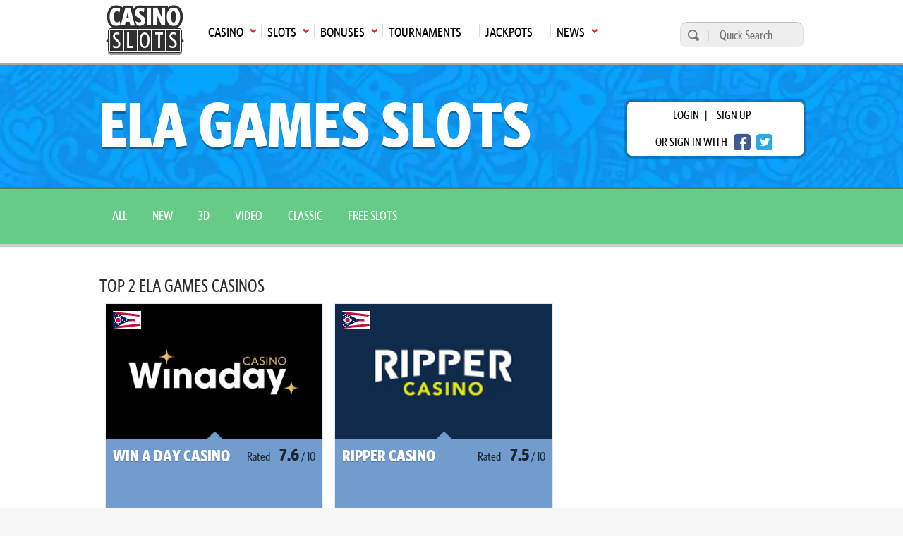

--- FILE ---
content_type: text/html; charset=UTF-8
request_url: https://casinoslots.net/slots/ela-games
body_size: 17943
content:
<!DOCTYPE html>
<html lang="en">
			<head>
			<meta charset="UTF-8">
			<meta name="viewport" content="width=device-width, initial-scale=1.0">
            <meta name="robots" content="max-image-preview:large">
			<link rel="icon" href="/favicon.ico" sizes="any">
						<title>ELA Games│Best Online Casino Slots 2026</title>
			<meta name="description" content="ELA Games takes pride in its online casino slots that offer original themes, innovative reel mechanics, and unique bonus features able to deliver massive wins.">
			<meta name="keywords" content="ELA Games online slots, slots directory by ELA Games" />
			 			                <link rel="canonical" href="https://casinoslots.net/slots/ela-games" />
                           
            	
			    	            <link rel="stylesheet" href="/build/app.147f9739.css">
	        
    <link rel="stylesheet" href="/build/slots.d36714a4.css">
	        
	        	
            	<link rel="preload" as="image" href="/build/images/header_inner.ec5e4e80.webp">
            
            <!-- Google Tag Manager -->
            <script>(function(w,d,s,l,i){w[l]=w[l]||[];w[l].push({'gtm.start':
            new Date().getTime(),event:'gtm.js'});var f=d.getElementsByTagName(s)[0],
            j=d.createElement(s),dl=l!='dataLayer'?'&l='+l:'';j.async=true;j.src=
            'https://www.googletagmanager.com/gtm.js?id='+i+dl;f.parentNode.insertBefore(j,f);
            })(window,document,'script','dataLayer','GTM-W75M75F');</script>
            <!-- End Google Tag Manager -->
        </head>
        <body >
        <!-- Google Tag Manager (noscript) -->
        <noscript><iframe src="https://www.googletagmanager.com/ns.html?id=GTM-W75M75F"
        height="0" width="0" style="display:none;visibility:hidden"></iframe></noscript>
        <!-- End Google Tag Manager (noscript) -->  
					<header class="main-header">
	<div class="main-menu">
		<div class="wrap">
			<nav>
				<ul class="top-menu">
                    						<li class="logo">
							<a href="https://casinoslots.net/">
								<span>Main page</span>
								<img loading="lazy" src="/build/images/logo-1.webp" alt="CS logo" width="111" height="71">
							</a>
						</li>
																							<li class="has-submenu">
								<a href="/casinos"
								   class="icon arrow-down-after"><span>Casino</span><span
											class="mobile-arrow">►</span></a>
								<ul>
																			<li>
											<a class='icon arrow-right' href="/casinos/new">New Casinos</a>
										</li>
																			<li>
											<a class='icon arrow-right' href="/casinos">All Online Casinos</a>
										</li>
																			<li>
											<a class='icon arrow-right' href="/casinos/usa">USA</a>
										</li>
																			<li>
											<a class='icon arrow-right' href="/casinos/top10">Top 10</a>
										</li>
																			<li>
											<a class='icon arrow-right' href="/casinos/sweepstakes">Sweepstakes Casinos</a>
										</li>
																			<li>
											<a class='icon arrow-right' href="/casinos/mobile-casinos">Mobile</a>
										</li>
																			<li>
											<a class='icon arrow-right' href="/casinos/casinos-warnings">Casino Warnings</a>
										</li>
																			<li>
											<a class='icon arrow-right' href="/casinos/ecogra-casinos">eCOGRA</a>
										</li>
																			<li>
											<a class='icon arrow-right' href="/casinos/pay-n-play">Pay N Play</a>
										</li>
																			<li>
											<a class='icon arrow-right' href="/software-casinos">Casino Software</a>
										</li>
																	</ul>
							</li>
																								<li class="has-submenu">
								<a href="/slots"
								   class="icon arrow-down-after"><span>Slots</span><span
											class="mobile-arrow">►</span></a>
								<ul>
																			<li>
											<a class='icon arrow-right' href="/slots">All</a>
										</li>
																			<li>
											<a class='icon arrow-right' href="/slots/new">New</a>
										</li>
																			<li>
											<a class='icon arrow-right' href="/slots/3d">3D</a>
										</li>
																			<li>
											<a class='icon arrow-right' href="/slots/video">Video</a>
										</li>
																			<li>
											<a class='icon arrow-right' href="/slots/classic">Classic</a>
										</li>
																			<li>
											<a class='icon arrow-right' href="/slots/free">Free Slots</a>
										</li>
																			<li>
											<a class='icon arrow-right' href="/software-slots">Slot Software</a>
										</li>
																			<li>
											<a class='icon arrow-right' href="/articles">Articles</a>
										</li>
																	</ul>
							</li>
																								<li class="has-submenu">
								<a href="/bonuses"
								   class="icon arrow-down-after"><span>Bonuses</span><span
											class="mobile-arrow">►</span></a>
								<ul>
																			<li>
											<a class='icon arrow-right' href="/bonuses">All Bonuses</a>
										</li>
																			<li>
											<a class='icon arrow-right' href="/bonuses/slot-bonuses">Slot Bonuses</a>
										</li>
																			<li>
											<a class='icon arrow-right' href="/bonuses/high-roller">High Roller</a>
										</li>
																			<li>
											<a class='icon arrow-right' href="/bonuses/no-deposit">No Deposit</a>
										</li>
																			<li>
											<a class='icon arrow-right' href="/bonuses/cashback">Cashback</a>
										</li>
																	</ul>
							</li>
																								<li>
								<a href="/tournaments"><span>Tournaments</span></a>
							</li>
																								<li>
								<a href="/jackpots"><span>Jackpots</span></a>
							</li>
																								<li class="has-submenu">
								<a href="/news"
								   class="icon arrow-down-after"><span>News</span><span
											class="mobile-arrow">►</span></a>
								<ul>
																			<li>
											<a class='icon arrow-right' href="/news">Latest Gambling News</a>
										</li>
																			<li>
											<a class='icon arrow-right' href="/buzzwords-from-hit-beats" target="_blank">BuzzWords from Hit Beats</a>
										</li>
																	</ul>
							</li>
																				</ul>
				<div class="mainmenu-trigger" id="mainmenu-trigger">
					MENU
					<div class="icon">
						<span class="line"></span>
						<span class="line"></span>
						<span class="line"></span>
					</div>
				</div>
			</nav>
			<form action="https://casinoslots.net/search" class="search-form" method="get">
				<button type="submit" aria-label="search"></button>
				<input name="types[casinos]" type="hidden" value="on">
				<input name="types[slots]" type="hidden" value="on">
				<input name="types[news]" type="hidden" value="on">
				<input aria-label="Quick Search" name="query" placeholder="Quick Search" type="text" minlength="3" required>
			</form>
		</div>
	</div>
</header>
        		<main class="main-content">
                                <section class="heading heading-default" >
    <div class="wrap">
        <div class="row justify-content-between">
                                                <div class="banner-heading">ELA Games Slots</div>
                                        <div class="login-wrap">
      <div class="login-box">
      <p>
        <span class="open-login-modal">login</span> |
        <a href="https://casinoslots.net/users/sign_up">sign up</a>
      </p>
      <p>
        <span>or sign in with</span>
        <a href="https://casinoslots.net/users/auth/facebook" rel="nofollow" class="btn-social fb" aria-label="facebook login"></a>
        <a href="https://casinoslots.net/users/auth/twitter" rel="nofollow" class="btn-social twitter" aria-label="twitter login"></a>
      </p>
    </div>
  </div>

        </div>
    </div>
</section>
    <div class="page-submenu">
        <div class="wrap">
            <a  href="https://casinoslots.net/slots">All</a>
            <a  href="https://casinoslots.net/slots/new">New</a>
            <a  href="https://casinoslots.net/slots/3d">3D</a>
            <a  href="https://casinoslots.net/slots/video">Video</a>
            <a  href="https://casinoslots.net/slots/classic">Classic</a>
            <a  href="https://casinoslots.net/slots/free">Free Slots</a>
        </div>
    </div>
    <div class="container">
                            
                                <section>
        <header class="heading-section">
            <h2>Top 2 ELA Games casinos</h2>
        </header>
        <div class="row">
                            <div class="col col-md-4">
                      <article class="standard-box">
  <div class="box-card">
    <figure>
              <img alt="Winaday_Colored_Logo26052025.jpg" loading="lazy" src="https://cdn.casinoslots.net/system/modules/casino/colored_logos/000/128/593/original/Winaday_Colored_Logo26052025.jpg" width="307" height="307">
          </figure>
    <div class="details casino icon casino-arrow-up">
      <h3>Win A Day Casino</h3>
              <span>Rated <strong>7.6</strong> / 10</span>
          </div>
    <div class="icon-holder">
                    <img loading="lazy" class="country-flag" src="/build/images/flags/svg/4x3/us-oh.svg" alt="us-oh" title="Ohio" width="34" height="26"/>
          </div>
  </div>
    <div class="card-overlay">
    
          <div class="d-flex">
                  <div class="button-holder">
            <a class="button button-secondary button-big" href="https://casinoslots.net/casinos/win-a-day-casino">
			Review
	</a>
          </div>
                <div class="button-holder">
          
			<a class="button button-primary button-big" href="https://casinoslots.net/visit/casino/win-a-day-casino"  target="_blank" rel="nofollow" >
												Play
									</a>
	
        </div>
      </div>
      </div>
</article>

                </div>
                            <div class="col col-md-4">
                      <article class="standard-box">
  <div class="box-card">
    <figure>
              <img alt="ripper_casino_colored_23.12.2021..jpg" loading="lazy" src="https://cdn.casinoslots.net/system/modules/casino/colored_logos/000/129/974/original/ripper_casino_colored_23.12.2021..jpg" width="307" height="307">
          </figure>
    <div class="details casino icon casino-arrow-up">
      <h3>Ripper Casino</h3>
              <span>Rated <strong>7.5</strong> / 10</span>
          </div>
    <div class="icon-holder">
                    <img loading="lazy" class="country-flag" src="/build/images/flags/svg/4x3/us-oh.svg" alt="us-oh" title="Ohio" width="34" height="26"/>
          </div>
  </div>
    <div class="card-overlay">
    
          <div class="d-flex">
                  <div class="button-holder">
            <a class="button button-secondary button-big" href="https://casinoslots.net/casinos/ripper-casino">
			Review
	</a>
          </div>
                <div class="button-holder">
          
			<a class="button button-primary button-big" href="https://casinoslots.net/visit/casino/ripper-casino"  target="_blank" rel="nofollow" >
												Play
									</a>
	
        </div>
      </div>
      </div>
</article>

                </div>
                    </div>
    </section>

                            <div class="slots-review-text">
                                    <img class="large_logo" loading="lazy" src="https://cdn.casinoslots.net/system/modules/soft/large_logos/000/271/657/optimized/ela_games_logo.png" alt="ELA Games" width="115" height="115">
                                <p><img alt="" class="article-img-right" src="https://cdn.casinoslots.net/tinymce/articles/ela-games-slot1683289551.jpg" style="width: 313px; height: 192px;" />An up-and-coming software provider established in 2021, <a href="https://casinoslots.net/casinos/ela-games">ELA Games</a> aims to make online casino slots that literally rock. The studio&rsquo;s catalog reveals original themes, some out-of-this-world mechanics, and a decent range of bonus features &ndash; a win-win combination, the vast majority of modern players are looking for.</p>

<p>In contrast to many newly minted slot creators, this brand strives for diversity and does not want to grow its portfolio at the expense of sameness, producing identical copies where only symbols differ to match the theme. No doubt, the company&#39;s work deserves a closer look, therefore without further ado, let&rsquo;s take one and find out what is so special about spinning adventures from ELA.</p>

<h2>Wild Reels &amp; Free Spins</h2>

<p><img alt="" class="article-img-right" src="https://cdn.casinoslots.net/tinymce/articles/ela-games-slot1683289566.jpg" style="width: 313px; height: 192px;" />The ambitious iGaming venture of this software developer started with scrumptious <em>Malina</em>, an exciting journey into the world of tasty flavors and colorful wins. The highlight of this slot was the <strong>Wild Collection</strong> feature intended to award wild reels able to generate mega payouts. <em>Bullet Hole</em>, the second game from ELA, takes players to Wild West where they can win up to $100,000 by landing lucky combinations on a 5x3 grid enhanced with 50 pay lines. Better yet, Aztec-themed <em>Spinanga</em>, the third release to hit the virtual floors of the <a href="https://casinoslots.net/casinos/top10">best online casinos</a>, provides the opportunity to unlock unlimited free spins &ndash; a surefire way to strike it really big!</p>

<p>High-volatility <em>Wild Piranha</em>, which depicts an animated waterfall full of colorful creatures, lets punters win up to $50,000 while witnessing the feast of insatiable fish, which cheerfully swallows everything on its way. In its turn, comic-style <em>Ed&rsquo;s Gun</em>, not only takes character animation to the next level but also offers an immersive Shooting bonus where players try to ensure a greater number of free spins and a higher multiplier. Advantageous <a href="https://casinoslots.net/articles/whatre-wild-symbols-in-slots-how-do-they-boost-slot-play">wild multipliers</a>&nbsp;are also at the center of attention in the case of <em>Vikings Wild</em>, a 50-line Norse adventure across the seas with a whopping maximum payout of $150,000.</p>

<h2>RTP, Volatility, and Betting Range</h2>

<p>With an RTP of 96%, Bandidos Cash is currently the highest-paying online slot in ELA Games&rsquo; portfolio. It is also one of the few to offer the benefits of <a href="https://casinoslots.net/articles/low-volatility-casino-slots">low volatility</a>&nbsp;beloved by so many gamblers. Apart from wild symbols and free spins, this game contains four Jackpots, letting players win Mini, Minor, Major, or Grand top prizes during the awesome Hold and Rob feature.</p>

<p>Interestingly, the most &rdquo;generous&rdquo; title produced by ELA is <em>Plinko</em>, an engaging arcade game where the player&rsquo;s goal is to drop one or multiple balls down the grid, in the hopes that some of them will land on the highest multiplier. It boasts an impressive <strong>payout percentage of 98%</strong>, the option to choose the risk level, and an advanced autoplay feature set to unleash between 10 and 200 balls and try to get a maximum 500x multiplier.</p>

<p>As for the range of stakes, it is typically broad enough to suit all gambling styles and pockets. For instance, <em>It&rsquo;s Shark Time</em> lets newbies and low-rollers start spinning at just $0.20 per round while flamboyant whales can go for another extreme and wager $60 on a single spin. <em>Wazamba</em>, a medium-volatile story about one remote island paradise, can generate payouts of up to a staggering <strong>$375,000</strong>, letting explorers choose their perfect fit from the range of bets between $0.50 and $50.</p>
            </div>
                                            <div class="filters-holder" id="content-filters">
  <div class="wrap">
              <div class="checkbox-holder">
        <div class="form-row">
          <input class="regular-checkbox" id="most-popular" name="most_popular" type="checkbox">
          <label for="most-popular">MOST POPULAR</label>
        </div>
      </div>
                      <div>
        <h4>Filter by Software</h4>
                                  <div class="ac-wrap">
    <select aria-labelledby="jackpots_software" class="selector" placeholder="ELA Games" id="jackpots_software" name="jackpots_software" data-filter="software">
        <option value="0">ELA Games</option>
                    <option value="1" >GamesOS</option>
                    <option value="2" >Microgaming</option>
                    <option value="3" >Sheriff Gaming</option>
                    <option value="4" >Amaya</option>
                    <option value="5" >HO Gaming</option>
                    <option value="6" >BetSoft</option>
                    <option value="7" >Top Game</option>
                    <option value="8" >Rival</option>
                    <option value="9" >Playtech</option>
                    <option value="10" >Distance Gaming</option>
                    <option value="11" >888</option>
                    <option value="12" >Net Entertainment</option>
                    <option value="13" >Electracade</option>
                    <option value="14" >Spin3</option>
                    <option value="15" >3dice proprietary</option>
                    <option value="16" >Blueprint Gaming</option>
                    <option value="17" >Cryptologic</option>
                    <option value="18" >Endemol Games</option>
                    <option value="20" >NextGen</option>
                    <option value="21" >PartyGaming</option>
                    <option value="22" >Random Logic</option>
                    <option value="23" >Real Time Gaming</option>
                    <option value="24" >Visionary iGaming</option>
                    <option value="25" >Oryx</option>
                    <option value="26" >BetOnSoft</option>
                    <option value="27" >NuWorks</option>
                    <option value="28" >Digital Gaming Solutions</option>
                    <option value="29" >Probability</option>
                    <option value="30" >Aristocrat</option>
                    <option value="31" >Genesis Gaming</option>
                    <option value="32" >Leander Games</option>
                    <option value="33" >Mazooma</option>
                    <option value="34" >OpenBet</option>
                    <option value="35" >Ash Gaming</option>
                    <option value="36" >AsianLogic</option>
                    <option value="37" >Spielo G2</option>
                    <option value="38" >NeoGames</option>
                    <option value="39" >21GNET</option>
                    <option value="40" >Quickspin</option>
                    <option value="41" >Atlantis Network Solutions</option>
                    <option value="42" >Tain</option>
                    <option value="43" >Evolution Gaming</option>
                    <option value="44" >NYX Interactive</option>
                    <option value="45" >Novomatic</option>
                    <option value="46" >Gamesys</option>
                    <option value="47" >Proprietary Software</option>
                    <option value="48" >Play&#039;n GO</option>
                    <option value="49" >CGTV Games</option>
                    <option value="50" >Ever88</option>
                    <option value="51" >Playsafe</option>
                    <option value="52" >F1x2games</option>
                    <option value="53" >Jadestone</option>
                    <option value="55" >WM</option>
                    <option value="56" >Vivo Gaming</option>
                    <option value="57" >Skill on Net</option>
                    <option value="58" >iSoftBet</option>
                    <option value="59" >Tom Horn Enterprise</option>
                    <option value="60" >igsonline</option>
                    <option value="61" >WMS</option>
                    <option value="62" >Amuzi Gaming</option>
                    <option value="63" >Rabcat</option>
                    <option value="64" >GameScale</option>
                    <option value="65" >B3W</option>
                    <option value="66" >Connective Games</option>
                    <option value="67" >Yggdrasil</option>
                    <option value="68" >Wager21</option>
                    <option value="69" >Media Live</option>
                    <option value="70" >Amigotechs</option>
                    <option value="71" >Ongame</option>
                    <option value="73" >Locus Gaming</option>
                    <option value="74" >Barcrest</option>
                    <option value="75" >CWC Gaming</option>
                    <option value="76" >Viaden</option>
                    <option value="77" >Wager Gaming Technology</option>
                    <option value="78" >Beast Gaming</option>
                    <option value="79" >Merge Gaming Network</option>
                    <option value="80" >Dragonfish</option>
                    <option value="81" >VueTec</option>
                    <option value="82" >Relax Gaming</option>
                    <option value="83" >mFortune</option>
                    <option value="84" >Ainsworth</option>
                    <option value="85" >cayetano gaming</option>
                    <option value="86" >Galewind</option>
                    <option value="87" >AlchemyBet</option>
                    <option value="88" >St Endellion</option>
                    <option value="89" >Cozy Games</option>
                    <option value="90" >Slotland</option>
                    <option value="91" >St Minver</option>
                    <option value="92" >Parlay Entertainment</option>
                    <option value="93" >RNG</option>
                    <option value="94" >Merkur Gaming</option>
                    <option value="95" >Global Gaming Labs</option>
                    <option value="96" >GloboTech</option>
                    <option value="97" >Igrosoft</option>
                    <option value="98" >Bodog</option>
                    <option value="99" >Pariplay</option>
                    <option value="100" >Daub</option>
                    <option value="101" >Wagermill</option>
                    <option value="102" >Magic Dreams</option>
                    <option value="103" >IGT</option>
                    <option value="104" >Aberrant Software</option>
                    <option value="105" >EveryMatrix</option>
                    <option value="106" >Big Time Gaming</option>
                    <option value="107" >Espresso Games</option>
                    <option value="108" >2by2 Gaming</option>
                    <option value="109" >Bally Technologies</option>
                    <option value="110" >The Art Of Games</option>
                    <option value="111" >ProgressPlay</option>
                    <option value="112" >Intouch Games</option>
                    <option value="113" >Multi Slot Casinos</option>
                    <option value="115" >1x2gaming</option>
                    <option value="116" >bluberi</option>
                    <option value="117" >Push Gaming</option>
                    <option value="118" >omi-gaming</option>
                    <option value="119" >KGR Entertainment</option>
                    <option value="120" >lightningboxgames</option>
                    <option value="121" >Thunderkick</option>
                    <option value="122" >Odobo</option>
                    <option value="123" >SOFTSWISS</option>
                    <option value="124" >bgo</option>
                    <option value="125" >swissgame</option>
                    <option value="126" >slotopaint</option>
                    <option value="127" >multicommerce</option>
                    <option value="129" >Vista Gaming</option>
                    <option value="130" >EntwineTech</option>
                    <option value="131" >Saucify</option>
                    <option value="132" >virex</option>
                    <option value="133" >baddamedia</option>
                    <option value="134" >CT Interactive</option>
                    <option value="135" >playson</option>
                    <option value="136" >Amatic Industries</option>
                    <option value="137" >takisto</option>
                    <option value="138" >Nektan</option>
                    <option value="139" >Habanero Systems</option>
                    <option value="140" >Enet Poker</option>
                    <option value="141" >Xatronic AG</option>
                    <option value="142" >Wirex Gaming</option>
                    <option value="143" >LVFH</option>
                    <option value="144" >Ezugi</option>
                    <option value="145" >ELK Studios</option>
                    <option value="147" >Matador Magic</option>
                    <option value="148" >TotalESoft</option>
                    <option value="149" >Games Warehouse</option>
                    <option value="150" >Angle Gaming Labs</option>
                    <option value="151" >Endorphina</option>
                    <option value="152" >EGT</option>
                    <option value="153" >Wazdan</option>
                    <option value="154" >Inspired Gaming</option>
                    <option value="155" >Inteplay</option>
                    <option value="156" >iGaming2go</option>
                    <option value="157" >Konami</option>
                    <option value="158" >Gaming Realms</option>
                    <option value="159" >Soft Magic Dice</option>
                    <option value="160" >Gamesys Limited</option>
                    <option value="161" >EYECON</option>
                    <option value="162" >Realistic Games</option>
                    <option value="163" >GameArt</option>
                    <option value="164" >Geco Gaming</option>
                    <option value="165" >Betgames</option>
                    <option value="166" >Genii</option>
                    <option value="167" >Stride Gaming software</option>
                    <option value="168" >Cadillac Jack</option>
                    <option value="169" >BTG Gaming</option>
                    <option value="170" >36GAMING</option>
                    <option value="171" >CVONNETNV</option>
                    <option value="172" >gtech-g2</option>
                    <option value="173" >AliQuantum Gaming</option>
                    <option value="174" >Kismet Studios</option>
                    <option value="175" >Grand Virtual</option>
                    <option value="176" >ifafa</option>
                    <option value="177" >iGaming Networks</option>
                    <option value="178" >Futurebet</option>
                    <option value="179" >AST Gaming</option>
                    <option value="180" >Smart Gaming Group</option>
                    <option value="181" >World Gaming</option>
                    <option value="182" >JHeaven Technologies</option>
                    <option value="183" >Luck3</option>
                    <option value="184" >Imperator Gaming</option>
                    <option value="185" >Chartwell</option>
                    <option value="186" >Gaming Right Media</option>
                    <option value="187" >White Hat Gaming</option>
                    <option value="188" >SBT</option>
                    <option value="189" >Arrows Edge</option>
                    <option value="190" >Booming Games</option>
                    <option value="191" >Gameplay Interactive</option>
                    <option value="192" >Spigo</option>
                    <option value="193" >SG Interactive</option>
                    <option value="194" >GW Games</option>
                    <option value="195" >Chance Interactive</option>
                    <option value="196" >xin-gaming</option>
                    <option value="197" >SUNfox Games</option>
                    <option value="198" >PlayPearls</option>
                    <option value="199" >Gamomat</option>
                    <option value="200" >High Flyer Games</option>
                    <option value="201" >Red7Mobile</option>
                    <option value="202" >Easter Island Studios</option>
                    <option value="203" >Spike Games</option>
                    <option value="204" >Intervision Gaming</option>
                    <option value="205" >BetConstruct</option>
                    <option value="206" >Stakelogic</option>
                    <option value="207" >Allcomponent</option>
                    <option value="208" >Pragmatic Play</option>
                    <option value="209" >RCT Gaming</option>
                    <option value="210" >CORE Gaming</option>
                    <option value="211" >PlatinGaming</option>
                    <option value="212" >Scientific Games</option>
                    <option value="213" >Nolimit City</option>
                    <option value="214" >RFranco Group</option>
                    <option value="215" >BlueOcean Gaming</option>
                    <option value="216" >Xplosive Slots</option>
                    <option value="218" >Ace Gaming</option>
                    <option value="220" >mx_digital</option>
                    <option value="222" >Greentube Casinos</option>
                    <option value="223" >Blue Gem Gaming</option>
                    <option value="224" >BeeFee</option>
                    <option value="225" >The Gaming Platform (TGP)</option>
                    <option value="226" >Red Tiger Gaming</option>
                    <option value="227" >Side City Studios</option>
                    <option value="228" >Jumpman Gaming</option>
                    <option value="229" >Felt Gaming</option>
                    <option value="230" >Extreme Live Gaming</option>
                    <option value="231" >Mr Slotty</option>
                    <option value="232" >LIONLINE</option>
                    <option value="233" >GAMING1</option>
                    <option value="234" >Reel Time Gaming</option>
                    <option value="235" >MGA</option>
                    <option value="236" >Authentic Gaming</option>
                    <option value="237" >Join Games</option>
                    <option value="238" >Makitone Gaming</option>
                    <option value="239" >Noble Gaming</option>
                    <option value="240" >Booongo</option>
                    <option value="241" >Air Dice</option>
                    <option value="242" >LuckyStreak</option>
                    <option value="243" >BF Games</option>
                    <option value="244" >Spinomenal</option>
                    <option value="245" >Top Trend Gaming</option>
                    <option value="246" >ZEUS Services</option>
                    <option value="247" >Felix Gaming</option>
                    <option value="248" >Red Rake Gaming</option>
                    <option value="249" >Bally Wulff</option>
                    <option value="250" >betiXon</option>
                    <option value="251" >Sandstorm</option>
                    <option value="252" >Inbet Games</option>
                    <option value="253" >Asia Gaming</option>
                    <option value="254" >HollywoodTV</option>
                    <option value="255" >Skillzzgaming</option>
                    <option value="256" >Capecod Gaming</option>
                    <option value="257" >Xprogaming</option>
                    <option value="258" >Fugaso</option>
                    <option value="259" >Belatra Games</option>
                    <option value="260" >Magnet Gaming</option>
                    <option value="261" >Fantasma Games</option>
                    <option value="262" >IGSoft</option>
                    <option value="263" >Iron Dog Studio</option>
                    <option value="264" >Bede Gaming</option>
                    <option value="265" >Spieldev</option>
                    <option value="266" >Old Skool Studios</option>
                    <option value="267" >Foxium</option>
                    <option value="268" >Betdigital</option>
                    <option value="269" >Octopus Gaming</option>
                    <option value="270" >Chippy Software</option>
                    <option value="271" >Zitro</option>
                    <option value="272" >ReelNRG</option>
                    <option value="273" >SYNOT Games</option>
                    <option value="274" >FUGA Gaming</option>
                    <option value="275" >Just For The Win</option>
                    <option value="276" >Mobilots</option>
                    <option value="277" >Kalamba</option>
                    <option value="278" >Sigma Gaming</option>
                    <option value="279" >Revolver Gaming</option>
                    <option value="280" >We Are Casino</option>
                    <option value="281" >Usoft Gaming</option>
                    <option value="282" >GiG Games</option>
                    <option value="283" >Platipus Gaming</option>
                    <option value="284" >Nucleus Gaming</option>
                    <option value="285" >Reflex Gaming</option>
                    <option value="286" >Aspect Gaming</option>
                    <option value="287" >The Games Company</option>
                    <option value="288" >Skywind</option>
                    <option value="289" >Storm Gaming Technology</option>
                    <option value="290" >Casino Klass</option>
                    <option value="291" >Leap Frog Gaming</option>
                    <option value="292" >Dreammaker</option>
                    <option value="293" >Spadegaming</option>
                    <option value="294" >Triple Edge Studios</option>
                    <option value="295" >Lost World Games</option>
                    <option value="296" >Allbet Gaming</option>
                    <option value="297" >Tom Horn Gaming</option>
                    <option value="298" >BGAMING</option>
                    <option value="299" >UC8</option>
                    <option value="300" >Bla Bla Bla Studios</option>
                    <option value="301" >Bee-Fee Games</option>
                    <option value="302" >Concept Gaming</option>
                    <option value="303" >MetaGU</option>
                    <option value="304" >PearFiction Studios</option>
                    <option value="305" >Apollo Games</option>
                    <option value="306" >Northern Lights Gaming</option>
                    <option value="307" >Ganapati</option>
                    <option value="308" >Asia Live Tech</option>
                    <option value="309" >Fazi</option>
                    <option value="310" >Evoplay</option>
                    <option value="311" >Stormcraft Studios</option>
                    <option value="312" >Wild Streak Gaming</option>
                    <option value="313" >Spin Games</option>
                    <option value="314" >IGTech</option>
                    <option value="315" >Slotmotion</option>
                    <option value="316" >Oriental Game</option>
                    <option value="317" >Slingshot Studios</option>
                    <option value="318" >AGames</option>
                    <option value="319" >Fortune Factory Studios</option>
                    <option value="320" >Golden Hero</option>
                    <option value="322" >Jade Rabbit Gaming</option>
                    <option value="323" >Switch Studios</option>
                    <option value="324" >SA Gaming</option>
                    <option value="325" >Wager2Go</option>
                    <option value="326" >Soft2Bet</option>
                    <option value="327" >Green Jade Games</option>
                    <option value="328" >STHLM Gaming</option>
                    <option value="329" >Spinmatic</option>
                    <option value="330" >Rakki</option>
                    <option value="331" >Rocksalt Interactive</option>
                    <option value="332" >RubyPlay</option>
                    <option value="333" >Crazy Tooth Studio</option>
                    <option value="334" >Gamevy</option>
                    <option value="335" >OneTouch</option>
                    <option value="336" >Cubeia</option>
                    <option value="337" >All41 Studios</option>
                    <option value="338" >ReelPlay</option>
                    <option value="339" >Gluck Games</option>
                    <option value="340" >Pirates Gold Studios</option>
                    <option value="341" >Triple PG</option>
                    <option value="342" >CQ9 Gaming</option>
                    <option value="343" >High 5 Games</option>
                    <option value="344" >Mutuel Play</option>
                    <option value="345" >Electric Elephant Games</option>
                    <option value="346" >Pocket Games Soft</option>
                    <option value="347" >Amazing Gaming</option>
                    <option value="348" >GMW</option>
                    <option value="349" >Bulletproof Games</option>
                    <option value="350" >YoloPlay</option>
                    <option value="351" >Saber Interactive</option>
                    <option value="352" >Dreamtech Gaming</option>
                    <option value="353" >Groove Gaming</option>
                    <option value="354" >Bunfox Games</option>
                    <option value="355" >August Gaming</option>
                    <option value="356" >Incredible Technologies</option>
                    <option value="357" >Gamshy</option>
                    <option value="358" >Japan Technicals Games</option>
                    <option value="359" >TVBet</option>
                    <option value="360" >Mascot Gaming</option>
                    <option value="361" >Gameburger Studios</option>
                    <option value="362" >Pulse 8 Studios</option>
                    <option value="363" >Slot Factory</option>
                    <option value="364" >Playreels</option>
                    <option value="365" >FunFair</option>
                    <option value="366" >CEGO</option>
                    <option value="367" >Solid Gaming</option>
                    <option value="368" >AvatarUX</option>
                    <option value="369" >GamingSoft</option>
                    <option value="370" >NetGame Entertainment</option>
                    <option value="371" >SGS Universal</option>
                    <option value="372" >Neon Valley Studios</option>
                    <option value="373" >AGS Interactive</option>
                    <option value="374" >Zonelock</option>
                    <option value="375" >DLV</option>
                    <option value="376" >4ThePlayer</option>
                    <option value="377" >Bomba Games</option>
                    <option value="378" >SoftGamings</option>
                    <option value="379" >SlotVision</option>
                    <option value="380" >FashionTV</option>
                    <option value="381" >PlayStar</option>
                    <option value="382" >Golden Rock Studios</option>
                    <option value="383" >Radi8 Games</option>
                    <option value="384" >Alchemy Gaming</option>
                    <option value="385" >Swintt</option>
                    <option value="386" >Spearhead Studios</option>
                    <option value="387" >ThunderSpin</option>
                    <option value="388" >Rarestone Gaming</option>
                    <option value="389" >Indi Slots</option>
                    <option value="390" >NetGaming</option>
                    <option value="391" >Super Spade Games</option>
                    <option value="392" >ReelFeel Gaming</option>
                    <option value="393" >SkyRocket Entertainment</option>
                    <option value="394" >eBET</option>
                    <option value="395" >Fresh Deck Studios</option>
                    <option value="396" >Plank Gaming</option>
                    <option value="397" >Vibra Gaming</option>
                    <option value="398" >BB Games</option>
                    <option value="399" >Aurify Gaming</option>
                    <option value="400" >Qtech Games</option>
                    <option value="401" >Black Pudding Games</option>
                    <option value="402" >TrueLab Games</option>
                    <option value="403" >Woohoo Games</option>
                    <option value="404" >Shuffle Master</option>
                    <option value="405" >Vela Gaming</option>
                    <option value="406" >Boomerang Studios</option>
                    <option value="407" >Hacksaw Gaming</option>
                    <option value="408" >Snowborn Games</option>
                    <option value="409" >Mighty Finger</option>
                    <option value="410" >Max Win Gaming</option>
                    <option value="411" >SpinPlay Games</option>
                    <option value="412" >SimplePlay</option>
                    <option value="413" >Gold Coin Studios</option>
                    <option value="414" >Mancala Gaming</option>
                    <option value="415" >Copacabana Gaming</option>
                    <option value="416" >Expanse Studios</option>
                    <option value="417" >Half Pixel Studios</option>
                    <option value="418" >Gold Deluxe</option>
                    <option value="419" >Opus Gaming</option>
                    <option value="420" >7Mojos</option>
                    <option value="421" >Arcadem</option>
                    <option value="422" >Slotmill</option>
                    <option value="423" >Gamzix</option>
                    <option value="425" >Triple Cherry</option>
                    <option value="426" >SilverBack Gaming</option>
                    <option value="427" >Dragon Gaming</option>
                    <option value="428" >AllWaySpin</option>
                    <option value="429" >Peter And Sons</option>
                    <option value="430" >Absolute Live Gaming</option>
                    <option value="431" >Eurostar Studios</option>
                    <option value="432" >Aurum Signature Studios</option>
                    <option value="433" >Original Spirit</option>
                    <option value="434" >HungryBear Gaming</option>
                    <option value="435" >Bang Bang Games</option>
                    <option value="436" >Qora Games</option>
                    <option value="437" >SmartSoft Gaming</option>
                    <option value="438" >KA Gaming</option>
                    <option value="439" >Real Dealer Studios</option>
                    <option value="440" >Atmosfera</option>
                    <option value="441" >Charismatic</option>
                    <option value="442" >FilsGame</option>
                    <option value="443" >GONG Gaming</option>
                    <option value="444" >Blue Guru Games</option>
                    <option value="445" >Spinlogic Gaming</option>
                    <option value="446" >Lady Luck Games</option>
                    <option value="447" >BLOX</option>
                    <option value="449" >PureRNG</option>
                    <option value="450" >On Air Entertainment</option>
                    <option value="451" >Holle Games</option>
                    <option value="452" >Jackpot Software</option>
                    <option value="453" >Buck Stakes Entertainment</option>
                    <option value="454" >Ipanema Gaming</option>
                    <option value="455" >Design Works Gaming</option>
                    <option value="456" >Lotto Instant Win</option>
                    <option value="457" >Pipa Games</option>
                    <option value="458" >Caleta Gaming</option>
                    <option value="459" >Spinstars</option>
                    <option value="460" >Creedroomz</option>
                    <option value="461" >Onlyplay</option>
                    <option value="462" >mplay</option>
                    <option value="463" >Elysium Studios</option>
                    <option value="464" >Nemesis Game Studio</option>
                    <option value="465" >EA</option>
                    <option value="466" >Eurasian Gaming</option>
                    <option value="467" >UP Games</option>
                    <option value="468" >Games Global</option>
                    <option value="469" >Reevo</option>
                    <option value="470" >FastSpin</option>
                    <option value="471" >Wizard Games</option>
                    <option value="472" >Amusnet Interactive</option>
                    <option value="473" >Sexy Gaming</option>
                    <option value="474" >Armadillo Studios</option>
                    <option value="475" >Lucksome Gaming</option>
                    <option value="476" >EveryMatrix</option>
                    <option value="477" >Gamebeat</option>
                    <option value="478" >Greentube</option>
                    <option value="479" >ProWager Systems</option>
                    <option value="480" >Slotland</option>
                    <option value="481" >Winning Poker Network</option>
                    <option value="482" >Cayetano</option>
                    <option value="483" >Pala Interactive</option>
                    <option value="484" >mx_digital</option>
                    <option value="485" >Proprietary</option>
                    <option value="486" >Wager Gaming</option>
                    <option value="487" >Slotegrator</option>
                    <option value="488" >Asia Live Tech</option>
                    <option value="489" >Singular</option>
                    <option value="490" >FlipLuck</option>
                    <option value="491" >Playgon</option>
                    <option value="492" >Dragoon Soft</option>
                    <option value="493" >Beter</option>
                    <option value="494" >Panga Games</option>
                    <option value="495" >Religa</option>
                    <option value="496" >Urgent Games</option>
                    <option value="497" >Area Vegas</option>
                    <option value="498" >RAW iGaming</option>
                    <option value="499" >ELA Games</option>
                    <option value="500" >Bombay Live</option>
                    <option value="501" >Sportnco</option>
                    <option value="502" >Leap Gaming</option>
                    <option value="503" >Betradar</option>
                    <option value="504" >PoggiPlay</option>
                    <option value="505" >Song88</option>
                    <option value="506" >GoldenRace</option>
                    <option value="507" >Aviatrix</option>
                    <option value="508" >AGT Software</option>
                    <option value="509" >n2-LIVE</option>
                    <option value="510" >Kiron</option>
                    <option value="511" >TaDa Gaming</option>
                    <option value="512" >Dream Gaming</option>
                    <option value="513" >Winfinity</option>
                    <option value="514" >3 Oaks Gaming</option>
                    <option value="515" >Amigo Gaming</option>
                    <option value="516" >Lion Gaming</option>
                    <option value="517" >Wishbone Games</option>
                    <option value="518" >AE Sexy</option>
                    <option value="519" >Apparat Gaming</option>
                    <option value="520" >LiveGames</option>
                    <option value="521" >Yeebet Gaming</option>
                    <option value="522" >PopOK Gaming</option>
                    <option value="523" >LiveG24</option>
                    <option value="524" >NextSpin</option>
                    <option value="525" >Spribe</option>
                    <option value="526" >Jili</option>
                    <option value="527" >Circular Arrow</option>
                    <option value="528" >Funky Games</option>
                    <option value="529" >Print Studios</option>
                    <option value="530" >BBIN</option>
                    <option value="531" >1spin4win</option>
                    <option value="532" >5Men Gaming</option>
                    <option value="533" >Bet2Tech</option>
                    <option value="534" >Gaming Corps</option>
                    <option value="535" >Elbet</option>
                    <option value="536" >HammerTime Games</option>
                    <option value="537" >BetSolutions</option>
                    <option value="538" >Markor Technology</option>
                    <option value="539" >Four Leaf Gaming</option>
                    <option value="540" >INO Games</option>
                    <option value="541" >Nailed It! Games</option>
                    <option value="542" >Playnova</option>
                    <option value="543" >Live 5</option>
                    <option value="544" >Atomic Slot Lab</option>
                    <option value="545" >Neko Games</option>
                    <option value="546" >Reel Kingdom</option>
                    <option value="547" >Oros Gaming</option>
                    <option value="548" >Givme Games</option>
                    <option value="549" >JVL</option>
                    <option value="550" >Nazionale Elettronica</option>
                    <option value="551" >Imagine Live</option>
                    <option value="552" >Indigo Magic</option>
                    <option value="553" >Spinza</option>
                    <option value="554" >Popiplay</option>
                    <option value="555" >Light &amp; Wonder</option>
                    <option value="556" >LeoVegas Studios</option>
                    <option value="557" >Live88</option>
                    <option value="558" >Zillion Games</option>
                    <option value="559" >Playzia</option>
                    <option value="560" >ICONIC21</option>
                    <option value="561" >Gamanza Games</option>
                    <option value="562" >Dream Play</option>
                    <option value="563" >Formula Spin</option>
                    <option value="564" >Bigpot Gaming</option>
                    <option value="565" >Clawbuster</option>
                    <option value="566" >Pixmove Games</option>
                    <option value="567" >Slotopia</option>
                    <option value="568" >Galaxsys</option>
                    <option value="569" >NowNow Gaming</option>
                    <option value="570" >VoltEnt</option>
                    <option value="571" >Kitsune Studios</option>
                    <option value="572" >Orbital Gaming</option>
                    <option value="573" >Ready Play Gaming</option>
                    <option value="574" >InOut Games</option>
                    <option value="575" >Boldplay</option>
                    <option value="576" >GenerationWeb</option>
                    <option value="577" >PlayAce</option>
                    <option value="578" >ABXplay</option>
                    <option value="579" >MegaFair</option>
                    <option value="580" >Turbo Games</option>
                    <option value="581" >Betby software</option>
                    <option value="582" >Sneaky Slots</option>
                    <option value="583" >NexGenSpin</option>
                    <option value="584" >Split The Pot</option>
                    <option value="585" >Penguin King</option>
                    <option value="586" >Octoplay</option>
                    <option value="587" >Macaw Gaming</option>
                    <option value="588" >Blaze Gaming</option>
                    <option value="589" >Eeze</option>
                    <option value="590" >Ebaka Games</option>
                    <option value="591" >18Peaches</option>
                    <option value="592" >VegasSoftware</option>
            </select>
</div>      </div>
          </div>
</div>

                        <div class="content-header ">
                <div class="d-flex align-items-center">
                    <div class="dropdown sort-filter">
                        Sort by:
                        <button class="dropdown-toggle" type="button" id="sortFilter">
                            Rating (high to low)
                        </button>
                        <div class="dropdown-menu" aria-labelledby="sortFilter">
                            <a class="dropdown-item" href="#" data-filter="[title]=ASC">Slot Name (A-Z)</a>
                            <a class="dropdown-item" href="#" data-filter="[title]=DESC">Slot Name (Z-A)</a>
                            <a class="dropdown-item" href="#" data-filter="[rating]=ASC">Rating (low to high)</a>
                            <a class="dropdown-item" href="#" data-filter="[rating]=DESC">Rating (high to low)</a>
                            <a class="dropdown-item" href="#" data-filter="[software]=ASC">Software Name (A-Z)</a>
                            <a class="dropdown-item" href="#" data-filter="[software]=DESC">Software Name (Z-A)</a>
                            <a class="dropdown-item" href="#" data-filter="[type]=ASC">Type (A-Z)</a>
                            <a class="dropdown-item" href="#" data-filter="[type]=DESC">Type (Z-A)</a>
                        </div>
                    </div> 
                </div>
                <span class="cas_control view_as_control d-none d-lm-flex">
    <a class="icon list-icon " id="list-view" href="slots" title="View slots in list view"></a>
    <a class="icon grid-icon active" id="grid-view" href="slots" title="View slots in grid view"></a>
</span>
            </div>
            <div id="dynamic_content_wrapper"  data-software="499">
                	<section class="separator-1 d-none" id="displayList">
		<table class="table-zebra table-1 slots-list">
		  <thead>
		    <tr>
		      <th>Slot Name</th>
		      <th>Rate</th>
		      <th>Software Name</th>
		      <th>Theme</th>
		      <th>Reel</th>
		      <th>Type</th>
		    </tr>
		  </thead>
		  <tbody>
	  		    <tr>
  <td>
    <div class="overlay-container">
      <h4>Vikings Wild</h4>
      <div class="overlay">
        
                  <a class="button button-secondary button-big" href="https://casinoslots.net/ela-games/vikings-wild">
			Review
	</a>
                          
	<a class="button button-primary button-big open-play-modal" href="#" data-url="https://casinoslots.net/partial/slots/ela-games/vikings-wild/details" target="_blank" rel="nofollow" >
					Play
			</a>
              </div>
    </div>
  </td>
  <td class="d-md-cell d-none">
          <strong class="big">2.0</strong> /5
      </td>
  <td>ELA Games</td>
  <td class="d-md-cell d-none">Vikings</td>
  <td class="td-style_1 d-md-cell d-none">5</td>
  <td class="td-style_1">Video</td>
</tr>

    <tr>
  <td>
    <div class="overlay-container">
      <h4>Bandidos Cash</h4>
      <div class="overlay">
        
                  <a class="button button-secondary button-big" href="https://casinoslots.net/ela-games/bandidos-cash">
			Review
	</a>
                          
	<a class="button button-primary button-big open-play-modal" href="#" data-url="https://casinoslots.net/partial/slots/ela-games/bandidos-cash/details" target="_blank" rel="nofollow" >
					Play
			</a>
              </div>
    </div>
  </td>
  <td class="d-md-cell d-none">
          <strong class="big">2.0</strong> /5
      </td>
  <td>ELA Games</td>
  <td class="d-md-cell d-none">Mexican</td>
  <td class="td-style_1 d-md-cell d-none">5</td>
  <td class="td-style_1">Video</td>
</tr>

    <tr>
  <td>
    <div class="overlay-container">
      <h4>Detective Fortune</h4>
      <div class="overlay">
        
                  <a class="button button-secondary button-big" href="https://casinoslots.net/ela-games/detective-fortune">
			Review
	</a>
                          
	<a class="button button-primary button-big open-play-modal" href="#" data-url="https://casinoslots.net/partial/slots/ela-games/detective-fortune/details" target="_blank" rel="nofollow" >
					Play
			</a>
              </div>
    </div>
  </td>
  <td class="d-md-cell d-none">
          <strong class="big">2.0</strong> /5
      </td>
  <td>ELA Games</td>
  <td class="d-md-cell d-none">Detective</td>
  <td class="td-style_1 d-md-cell d-none">5</td>
  <td class="td-style_1">Video</td>
</tr>

    <tr>
  <td>
    <div class="overlay-container">
      <h4>Book of Meow</h4>
      <div class="overlay">
        
                  <a class="button button-secondary button-big" href="https://casinoslots.net/ela-games/book-of-meow">
			Review
	</a>
                          
	<a class="button button-primary button-big open-play-modal" href="#" data-url="https://casinoslots.net/partial/slots/ela-games/book-of-meow/details" target="_blank" rel="nofollow" >
					Play
			</a>
              </div>
    </div>
  </td>
  <td class="d-md-cell d-none">
          <strong class="big">-</strong>
      </td>
  <td>ELA Games</td>
  <td class="d-md-cell d-none">Egyptian</td>
  <td class="td-style_1 d-md-cell d-none">5</td>
  <td class="td-style_1">Video</td>
</tr>

    <tr>
  <td>
    <div class="overlay-container">
      <h4>Vikings Wild Cash</h4>
      <div class="overlay">
        
                  <a class="button button-secondary button-big" href="https://casinoslots.net/ela-games/vikings-wild-cash">
			Review
	</a>
                          
	<a class="button button-primary button-big open-play-modal" href="#" data-url="https://casinoslots.net/partial/slots/ela-games/vikings-wild-cash/details" target="_blank" rel="nofollow" >
					Play
			</a>
              </div>
    </div>
  </td>
  <td class="d-md-cell d-none">
          <strong class="big">-</strong>
      </td>
  <td>ELA Games</td>
  <td class="d-md-cell d-none">Vikings</td>
  <td class="td-style_1 d-md-cell d-none">5</td>
  <td class="td-style_1">Video</td>
</tr>

    <tr>
  <td>
    <div class="overlay-container">
      <h4>Lucky Dwarfs</h4>
      <div class="overlay">
        
                  <a class="button button-secondary button-big" href="https://casinoslots.net/ela-games/lucky-dwarfs">
			Review
	</a>
                          
	<a class="button button-primary button-big open-play-modal" href="#" data-url="https://casinoslots.net/partial/slots/ela-games/lucky-dwarfs/details" target="_blank" rel="nofollow" >
					Play
			</a>
              </div>
    </div>
  </td>
  <td class="d-md-cell d-none">
          <strong class="big">-</strong>
      </td>
  <td>ELA Games</td>
  <td class="d-md-cell d-none">Mining</td>
  <td class="td-style_1 d-md-cell d-none">5</td>
  <td class="td-style_1">Video</td>
</tr>

    <tr>
  <td>
    <div class="overlay-container">
      <h4>Sugar Spins</h4>
      <div class="overlay">
        
                  <a class="button button-secondary button-big" href="https://casinoslots.net/ela-games/sugar-spins">
			Review
	</a>
                          
	<a class="button button-primary button-big open-play-modal" href="#" data-url="https://casinoslots.net/partial/slots/ela-games/sugar-spins/details" target="_blank" rel="nofollow" >
					Play
			</a>
              </div>
    </div>
  </td>
  <td class="d-md-cell d-none">
          <strong class="big">-</strong>
      </td>
  <td>ELA Games</td>
  <td class="d-md-cell d-none">Sweets</td>
  <td class="td-style_1 d-md-cell d-none">5</td>
  <td class="td-style_1">Video</td>
</tr>

    <tr>
  <td>
    <div class="overlay-container">
      <h4>Kraken Bay</h4>
      <div class="overlay">
        
                  <a class="button button-secondary button-big" href="https://casinoslots.net/ela-games/kraken-bay">
			Review
	</a>
                          
	<a class="button button-primary button-big open-play-modal" href="#" data-url="https://casinoslots.net/partial/slots/ela-games/kraken-bay/details" target="_blank" rel="nofollow" >
					Play
			</a>
              </div>
    </div>
  </td>
  <td class="d-md-cell d-none">
          <strong class="big">-</strong>
      </td>
  <td>ELA Games</td>
  <td class="d-md-cell d-none">Pirate</td>
  <td class="td-style_1 d-md-cell d-none">5</td>
  <td class="td-style_1">Video</td>
</tr>

    <tr>
  <td>
    <div class="overlay-container">
      <h4>Bandidos Bang!</h4>
      <div class="overlay">
        
                  <a class="button button-secondary button-big" href="https://casinoslots.net/ela-games/bandidos-bang">
			Review
	</a>
                          
	<a class="button button-primary button-big open-play-modal" href="#" data-url="https://casinoslots.net/partial/slots/ela-games/bandidos-bang/details" target="_blank" rel="nofollow" >
					Play
			</a>
              </div>
    </div>
  </td>
  <td class="d-md-cell d-none">
          <strong class="big">-</strong>
      </td>
  <td>ELA Games</td>
  <td class="d-md-cell d-none">Western</td>
  <td class="td-style_1 d-md-cell d-none">4</td>
  <td class="td-style_1">Video</td>
</tr>


		  </tbody>
		</table>
	</section>
	<section class="separator-1 d-block" id="displayGrid">
		<div class="row">
				<div class="col-md-6 col-lm-4 col">
		  <article class="standard-box">
  <div class="box-card slot">
    <figure>
              <img loading="lazy" alt="Vikings Wild" src="https://cdn.casinoslots.net/system/modules/slot/images/000/272/084/thumb/VikingsWild1.jpg" width="350" height="263">
          </figure>
    <div class="details slot icon casino-arrow-up expanded">
      <h3>Vikings Wild</h3>
              <span>Rated <strong>2</strong> /5</span>
          </div>
  </div>
    <div class="card-overlay slots expanded">
    
          <div class="mb-4">
                  <p class="overlay_p">
            <span>Software Name</span>
            <strong>ELA Games</strong>
          </p>
                          <p class="overlay_p">
            <span>Theme</span>
            <strong>Vikings</strong>
          </p>
                <p class="overlay_p">
          <span>Reel</span>
          <strong>5</strong>
        </p>
        <p class="overlay_p">
          <span>Type</span>
          <strong>Video</strong>
        </p>
      </div>
        <div class="d-flex ">
      <div class="button-holder">
                   <a class="button button-secondary button-big" href="https://casinoslots.net/ela-games/vikings-wild">
			Review
	</a>
              </div>
                        <div class="button-holder">
            
	<span class="button button-primary button-big open-play-modal"  data-url="https://casinoslots.net/partial/slots/ela-games/vikings-wild/details" target="_blank" rel="nofollow" >
					Play
			</span>
          </div>
                  </div>
  </div>
</article>

	</div>
	<div class="col-md-6 col-lm-4 col">
		  <article class="standard-box">
  <div class="box-card slot">
    <figure>
              <img loading="lazy" alt="Bandidos Cash" src="https://cdn.casinoslots.net/system/modules/slot/images/000/272/677/thumb/BanditosCash1.jpg" width="350" height="263">
          </figure>
    <div class="details slot icon casino-arrow-up expanded">
      <h3>Bandidos Cash</h3>
              <span>Rated <strong>2</strong> /5</span>
          </div>
  </div>
    <div class="card-overlay slots expanded">
    
          <div class="mb-4">
                  <p class="overlay_p">
            <span>Software Name</span>
            <strong>ELA Games</strong>
          </p>
                          <p class="overlay_p">
            <span>Theme</span>
            <strong>Mexican</strong>
          </p>
                <p class="overlay_p">
          <span>Reel</span>
          <strong>5</strong>
        </p>
        <p class="overlay_p">
          <span>Type</span>
          <strong>Video</strong>
        </p>
      </div>
        <div class="d-flex ">
      <div class="button-holder">
                   <a class="button button-secondary button-big" href="https://casinoslots.net/ela-games/bandidos-cash">
			Review
	</a>
              </div>
                        <div class="button-holder">
            
	<span class="button button-primary button-big open-play-modal"  data-url="https://casinoslots.net/partial/slots/ela-games/bandidos-cash/details" target="_blank" rel="nofollow" >
					Play
			</span>
          </div>
                  </div>
  </div>
</article>

	</div>
	<div class="col-md-6 col-lm-4 col">
		  <article class="standard-box">
  <div class="box-card slot">
    <figure>
              <img loading="lazy" alt="Detective Fortune" src="https://cdn.casinoslots.net/system/modules/slot/images/000/273/625/thumb/DetectiveFortune1.jpg" width="350" height="263">
          </figure>
    <div class="details slot icon casino-arrow-up expanded">
      <h3>Detective Fortune</h3>
              <span>Rated <strong>2</strong> /5</span>
          </div>
  </div>
    <div class="card-overlay slots expanded">
    
          <div class="mb-4">
                  <p class="overlay_p">
            <span>Software Name</span>
            <strong>ELA Games</strong>
          </p>
                          <p class="overlay_p">
            <span>Theme</span>
            <strong>Detective</strong>
          </p>
                <p class="overlay_p">
          <span>Reel</span>
          <strong>5</strong>
        </p>
        <p class="overlay_p">
          <span>Type</span>
          <strong>Video</strong>
        </p>
      </div>
        <div class="d-flex ">
      <div class="button-holder">
                   <a class="button button-secondary button-big" href="https://casinoslots.net/ela-games/detective-fortune">
			Review
	</a>
              </div>
                        <div class="button-holder">
            
	<span class="button button-primary button-big open-play-modal"  data-url="https://casinoslots.net/partial/slots/ela-games/detective-fortune/details" target="_blank" rel="nofollow" >
					Play
			</span>
          </div>
                  </div>
  </div>
</article>

	</div>
	<div class="col-md-6 col-lm-4 col">
		  <article class="standard-box">
  <div class="box-card slot">
    <figure>
              <img loading="lazy" alt="Book of Meow" src="https://cdn.casinoslots.net/system/modules/slot/images/000/275/983/thumb/BookOfMeow1.jpg" width="350" height="263">
          </figure>
    <div class="details slot icon casino-arrow-up expanded">
      <h3>Book of Meow</h3>
              <span>-</span>
          </div>
  </div>
    <div class="card-overlay slots expanded">
    
          <div class="mb-4">
                  <p class="overlay_p">
            <span>Software Name</span>
            <strong>ELA Games</strong>
          </p>
                          <p class="overlay_p">
            <span>Theme</span>
            <strong>Egyptian</strong>
          </p>
                <p class="overlay_p">
          <span>Reel</span>
          <strong>5</strong>
        </p>
        <p class="overlay_p">
          <span>Type</span>
          <strong>Video</strong>
        </p>
      </div>
        <div class="d-flex ">
      <div class="button-holder">
                   <a class="button button-secondary button-big" href="https://casinoslots.net/ela-games/book-of-meow">
			Review
	</a>
              </div>
                        <div class="button-holder">
            
	<span class="button button-primary button-big open-play-modal"  data-url="https://casinoslots.net/partial/slots/ela-games/book-of-meow/details" target="_blank" rel="nofollow" >
					Play
			</span>
          </div>
                  </div>
  </div>
</article>

	</div>
	<div class="col-md-6 col-lm-4 col">
		  <article class="standard-box">
  <div class="box-card slot">
    <figure>
              <img loading="lazy" alt="Vikings Wild Cash" src="https://cdn.casinoslots.net/system/modules/slot/images/000/277/233/thumb/VikingsWildCash1.jpg" width="350" height="263">
          </figure>
    <div class="details slot icon casino-arrow-up expanded">
      <h3>Vikings Wild Cash</h3>
              <span>-</span>
          </div>
  </div>
    <div class="card-overlay slots expanded">
    
          <div class="mb-4">
                  <p class="overlay_p">
            <span>Software Name</span>
            <strong>ELA Games</strong>
          </p>
                          <p class="overlay_p">
            <span>Theme</span>
            <strong>Vikings</strong>
          </p>
                <p class="overlay_p">
          <span>Reel</span>
          <strong>5</strong>
        </p>
        <p class="overlay_p">
          <span>Type</span>
          <strong>Video</strong>
        </p>
      </div>
        <div class="d-flex ">
      <div class="button-holder">
                   <a class="button button-secondary button-big" href="https://casinoslots.net/ela-games/vikings-wild-cash">
			Review
	</a>
              </div>
                        <div class="button-holder">
            
	<span class="button button-primary button-big open-play-modal"  data-url="https://casinoslots.net/partial/slots/ela-games/vikings-wild-cash/details" target="_blank" rel="nofollow" >
					Play
			</span>
          </div>
                  </div>
  </div>
</article>

	</div>
	<div class="col-md-6 col-lm-4 col">
		  <article class="standard-box">
  <div class="box-card slot">
    <figure>
              <img loading="lazy" alt="Lucky Dwarfs" src="https://cdn.casinoslots.net/system/modules/slot/images/000/277/624/thumb/LuckyDwarfs1.jpg" width="350" height="263">
          </figure>
    <div class="details slot icon casino-arrow-up expanded">
      <h3>Lucky Dwarfs</h3>
              <span>-</span>
          </div>
  </div>
    <div class="card-overlay slots expanded">
    
          <div class="mb-4">
                  <p class="overlay_p">
            <span>Software Name</span>
            <strong>ELA Games</strong>
          </p>
                          <p class="overlay_p">
            <span>Theme</span>
            <strong>Mining</strong>
          </p>
                <p class="overlay_p">
          <span>Reel</span>
          <strong>5</strong>
        </p>
        <p class="overlay_p">
          <span>Type</span>
          <strong>Video</strong>
        </p>
      </div>
        <div class="d-flex ">
      <div class="button-holder">
                   <a class="button button-secondary button-big" href="https://casinoslots.net/ela-games/lucky-dwarfs">
			Review
	</a>
              </div>
                        <div class="button-holder">
            
	<span class="button button-primary button-big open-play-modal"  data-url="https://casinoslots.net/partial/slots/ela-games/lucky-dwarfs/details" target="_blank" rel="nofollow" >
					Play
			</span>
          </div>
                  </div>
  </div>
</article>

	</div>
	<div class="col-md-6 col-lm-4 col">
		  <article class="standard-box">
  <div class="box-card slot">
    <figure>
              <img loading="lazy" alt="Sugar Spins" src="https://cdn.casinoslots.net/system/modules/slot/images/000/278/662/thumb/SugarSpins1.jpg" width="350" height="263">
          </figure>
    <div class="details slot icon casino-arrow-up expanded">
      <h3>Sugar Spins</h3>
              <span>-</span>
          </div>
  </div>
    <div class="card-overlay slots expanded">
    
          <div class="mb-4">
                  <p class="overlay_p">
            <span>Software Name</span>
            <strong>ELA Games</strong>
          </p>
                          <p class="overlay_p">
            <span>Theme</span>
            <strong>Sweets</strong>
          </p>
                <p class="overlay_p">
          <span>Reel</span>
          <strong>5</strong>
        </p>
        <p class="overlay_p">
          <span>Type</span>
          <strong>Video</strong>
        </p>
      </div>
        <div class="d-flex ">
      <div class="button-holder">
                   <a class="button button-secondary button-big" href="https://casinoslots.net/ela-games/sugar-spins">
			Review
	</a>
              </div>
                        <div class="button-holder">
            
	<span class="button button-primary button-big open-play-modal"  data-url="https://casinoslots.net/partial/slots/ela-games/sugar-spins/details" target="_blank" rel="nofollow" >
					Play
			</span>
          </div>
                  </div>
  </div>
</article>

	</div>
	<div class="col-md-6 col-lm-4 col">
		  <article class="standard-box">
  <div class="box-card slot">
    <figure>
              <img loading="lazy" alt="Kraken Bay" src="https://cdn.casinoslots.net/system/modules/slot/images/000/279/098/thumb/KrakenBay1.jpg" width="350" height="263">
          </figure>
    <div class="details slot icon casino-arrow-up expanded">
      <h3>Kraken Bay</h3>
              <span>-</span>
          </div>
  </div>
    <div class="card-overlay slots expanded">
    
          <div class="mb-4">
                  <p class="overlay_p">
            <span>Software Name</span>
            <strong>ELA Games</strong>
          </p>
                          <p class="overlay_p">
            <span>Theme</span>
            <strong>Pirate</strong>
          </p>
                <p class="overlay_p">
          <span>Reel</span>
          <strong>5</strong>
        </p>
        <p class="overlay_p">
          <span>Type</span>
          <strong>Video</strong>
        </p>
      </div>
        <div class="d-flex ">
      <div class="button-holder">
                   <a class="button button-secondary button-big" href="https://casinoslots.net/ela-games/kraken-bay">
			Review
	</a>
              </div>
                        <div class="button-holder">
            
	<span class="button button-primary button-big open-play-modal"  data-url="https://casinoslots.net/partial/slots/ela-games/kraken-bay/details" target="_blank" rel="nofollow" >
					Play
			</span>
          </div>
                  </div>
  </div>
</article>

	</div>
	<div class="col-md-6 col-lm-4 col">
		  <article class="standard-box">
  <div class="box-card slot">
    <figure>
              <img loading="lazy" alt="Bandidos Bang!" src="https://cdn.casinoslots.net/system/modules/slot/images/000/281/380/thumb/BandidosBang2.jpg" width="350" height="263">
          </figure>
    <div class="details slot icon casino-arrow-up expanded">
      <h3>Bandidos Bang!</h3>
              <span>-</span>
          </div>
  </div>
    <div class="card-overlay slots expanded">
    
          <div class="mb-4">
                  <p class="overlay_p">
            <span>Software Name</span>
            <strong>ELA Games</strong>
          </p>
                          <p class="overlay_p">
            <span>Theme</span>
            <strong>Western</strong>
          </p>
                <p class="overlay_p">
          <span>Reel</span>
          <strong>4</strong>
        </p>
        <p class="overlay_p">
          <span>Type</span>
          <strong>Video</strong>
        </p>
      </div>
        <div class="d-flex ">
      <div class="button-holder">
                   <a class="button button-secondary button-big" href="https://casinoslots.net/ela-games/bandidos-bang">
			Review
	</a>
              </div>
                        <div class="button-holder">
            
	<span class="button button-primary button-big open-play-modal"  data-url="https://casinoslots.net/partial/slots/ela-games/bandidos-bang/details" target="_blank" rel="nofollow" >
					Play
			</span>
          </div>
                  </div>
  </div>
</article>

	</div>

		</div>
	</section>

                    <div class="load mt-4" data-items="30">
    <div class="buttons">
        <a class="load-more load-more-button button button-primary button-big" href="/slots/ela-games" id="load-more-slots" data-list="2" data-grid="2" data-page="2">
            load more
        </a>
        <a class="load-all load-more button button-primary button-big" href="/slots/ela-games"  data-list="2" data-grid="2" data-page="2" id="load-all-slots" >
            load all
        </a>
    </div>
    <span class="remaining">There are <span class="remaining-no">0</span> slots remaining</span>
</div>
<div class="loading">
    <div class="ring">
        <img loading="lazy" src="/build/images/loading_logo.gif" alt="Casino Slots" width="50" height="50"/>
    </div>
</div>
<div class="loading-all">
    <div class="ring">
        <img loading="lazy" src="/build/images/loading_logo.gif" alt="Casino Slots" width="50" height="50"/>
    </div>
</div>
            </div>
            </div>
        </main>
                    	<footer>
		<div class="wrap">
			<div class="columns">
				<div class="column">
					<h3>
						<a href="https://casinoslots.net/contact-us" class="arrow-right icon">Contact Us</a>
					</h3>
				</div>
				<div class="column">
					<h3>About US</h3>
					<p>Casino Slots was created in 2011 and aims to be informative and entertaining for all you slot lovers out there.</p>
					
					<p><a href="https://casinoslots.net/about-us" class="arrow-right icon">More about CS</a></p>
				</div>
				<div class="column">
					<h3>Social Media</h3>
					<div class="social-box">
						<a class="icon-social twitter" href="https://twitter.com/casinoslotsnet" rel="nofollow" target="_blank" aria-label="visit twitter"></a>
						<a class="icon-social pinterest" href="https://www.pinterest.com/casinoslotsnet/" rel="nofollow" target="_blank" aria-label="visit pinterest"></a>
						<a class="icon-social instagram" href="https://www.instagram.com/casinogamesnet/" rel="nofollow" target="_blank" aria-label="visit instagram"></a>
						<a class="icon-social youtube" href="https://www.youtube.com/channel/UCs0OGVdG1UCHNwVC57et1pQ" rel="nofollow" target="_blank" aria-label="visit youtube"></a>
					</div>
					<h3><a href="https://casinoslots.net/gambling_help">Gambling help</a></h3>
					<div class="footer-logos">
													<a href="http://www.gamtalk.org" rel="nofollow" target="_blank">
								<img loading="lazy" alt="GamTalk" src="/build/images/footer/l1.webp" height="37" width="120">
							</a>
							<a href="http://www.gamcare.org.uk" rel="nofollow" target="_blank">
								<img loading="lazy" alt="Gamcare" height="38" src="/build/images/footer/gamcare.webp" width="58" />
							</a>
							<a href="https://www.gambleaware.org" rel="nofollow" target="_blank">
								<img loading="lazy" alt="GambleAware" height="40" src="/build/images/footer/gamble-aware.svg" width="60" />
							</a>
							<a href="http://www.ncpgambling.org" rel="nofollow" target="_blank">
								<img loading="lazy" alt="NCPgambling" height="38" src="/build/images/footer/l3.webp" width="39" />
							</a>
							<a href="http://www.gamblersanonymous.org/ga" rel="nofollow" target="_blank">
								<img loading="lazy" alt="GamblersAnonymous" height="37" src="/build/images/footer/l4.webp" width="40" />
							</a>
							<a href="http://www.responsiblegambling.org" rel="nofollow" target="_blank">
								<img loading="lazy" alt="ResponsibleGambling" height="40" src="/build/images/footer/l5.webp" width="40" />
							</a>
							<img loading="lazy" alt="18+" src="/build/images/footer/gamble-responsibly.webp" width="120" height="30" />
							<a href="https://www.gamblingtherapy.org/" rel="nofollow" target="_blank">
		                		<img alt="Gordon Moody" src="/build/images/footer/gordon_moody.svg" width="150" height="61" loading="lazy">
		                	</a>
                        					</div>
				</div>
			</div>
			<div class="footer-bottom">
				<nav class="d-flex">
					<a class='arrow-right icon' href='/privacy_policy'>Privacy Policy</a><a class='arrow-right icon' href='/disclaimer'>DIsclaimer</a><a class='arrow-right icon' href='/copyright-notice'>Copyright Notice</a><a class='arrow-right icon' href='/sitemap'>Sitemap</a>
				</nav>
				<div class="copyright">
					<p>© 2011-2026 CASINOSLOTS.NET</p>
                    				</div>
			</div>
					</div>
	</footer>

                <div class="modal modal-login" id="login-modal">
	<div class="modal-dialog" style="display: none;">
		<div class="close-button close-modal"></div>
		<form accept-charset="UTF-8" class="needs-validation" id="login_form">
			<input name="utf8" type="hidden" value="✓">
			<h2>login</h2>
			<div id="comment-login-box" class="login-box mb-2">
	        	<p>
	        		<a class="icon arrow-right-after black-link" href="https://casinoslots.net/users/sign_up">sign up</a>
	        	</p>
		        <p>
		        	or SIGN IN WITH
		        	<a href="https://casinoslots.net/users/auth/facebook" rel="nofollow" class="btn-social fb" aria-label="facebook login"></a>
        			<a href="https://casinoslots.net/users/auth/twitter" rel="nofollow" class="btn-social twitter" aria-label="twitter login"></a>	
		        </p>
			</div>
			<ul>
				<li>
					<label for="user_username"><span class="required">*</span>username</label>
					<input class="input-container form-control" aria-label="Enter username" autofocus="autofocus" id="login_username" name="username" placeholder="Enter username" size="12" type="text">
				</li>
				<li>
					<label for="user_password"><span class="required">*</span>password</label>
					<div>
						<input class="input-container form-control" id="login_password" name="password" placeholder="Enter password" type="password">
						<p id="login_message" class="invalid-text"></p>
					</div>
				</li>
				<li class="links">
					<div>
						<span id="openPasswordModal" class="read-more-link arrow-right-after icon">Forgot Password</span>
						<br>
						<span id="openEmailValidationModal" class="read-more-link arrow-right-after icon">Didn't receive confirmation instructions?</span>
					</div>
				</li>
				<input class="d-none" type="checkbox" id="_remember_me" name="_remember_me" checked/>
				<input type="hidden" name="csrf_token" id="login_csrf_token" value="944a58dad4c97de8e.kCImfzU0aqC8lWWFr79kc-wKRDZqS-0Zu44c0T9pO1c.4xFtSAMHH9KIxFa2xdMQPtpffUIuDZU04bklk3E9XCLJRGcGbW5amcbSJA">
			</ul>
			<div class="modal-bottom">
				<button class="button button-primary white-arrow-right-after icon" id="login_button" type="submit">login</button>
			</div>
		</form>
	</div>
</div>
        <div class="modal modal-login" id="password-modal">
	<div class="modal-dialog" style="display: none;">
		<div class="close-button close-modal"></div>
		<form accept-charset="UTF-8" class="needs-validation" id="forgot_password_form">
			<input name="utf8" type="hidden" value="✓">
			<h2>Forgot Password</h2>
			<ul>
				<li>
					<label for="user_email"><span class="required">*</span>email</label>
					<div>
						<input class="input-container form-control" autofocus="autofocus" id="user_email" name="user[email]" placeholder="Enter your email" type="email" value="">
						<p class="invalid-text" id="reset_password_message"></p>
					</div>
				</li>
			</ul>
			<div class="modal-bottom">
				<button class="button button-primary" id="forgot_password_button" name="commit" type="submit">recover my password</button>
			</div>
		</form>
	</div>
</div>
		<div class="modal modal-login" id="email-validation-modal">
	<div class="modal-dialog" style="display: none;">
		<div class="close-button close-modal"></div>
		<form accept-charset="UTF-8" class="needs-validation" id="email_validation_form">
			<input name="utf8" type="hidden" value="✓">
			<h2>Resend email validation</h2>
			<ul>
				<li>
					<label for="user_email"><span class="required">*</span>email</label>
					<div>
						<input class="input-container form-control" autofocus="autofocus" id="user_confirmation_email" name="user[email]" placeholder="Enter your email" type="email" value="">
						<p class="invalid-text" id="reset_message"></p>
					</div>
				</li>
			</ul>
			<div class="modal-bottom">
				<button class="button button-primary" id="email_validation_button" name="commit" type="submit">Resend</button>
			</div>
		</form>
	</div>
</div>
		<div class="modal modal-login" id="successfulEmail">
	<div class="modal-dialog" style="display: none;">
		<div class="close-button close-modal"></div>
		<div>
			<h2>Email sent!</h2>
			<p class="modal-message" id="email_sent_message"></p>
		</div>
	</div>
</div>
		<div class="modal modal-login" id="successfulLogin">
  <div class="modal-dialog" style="display: none;">
    <div class="modal-content">
      <h2>You have successfully logged in!</h2>
      <a class="icon arrow-right d-block" href="https://casinoslots.net/dashboard">Member dashboard</a>
      <a class="icon arrow-right d-block" href="https://casinoslots.net/users/edit">Profile Settings</a>
      <div class="modal-bottom">
        <a class="button button-primary" href="/slots/ela-games" id="proceed-btn">proceed</a>
      </div>
    </div>
  </div>
</div>
		<div class="modal modal-login" id="emailMissing">
	<div class="modal-dialog" style="display: none;">
		<div class="close-button close-modal"></div>
		<div style="flex: 1;">
			<h2>Email missing!</h2>
			<p class="modal-message">Email permission is required for the social login, please try again.</p>
		</div>
	</div>
</div>
        <div class="modal fade" id="spanishAgePopup" tabindex="-1" role="dialog" aria-labelledby="spanishAgePopup" aria-hidden="true" data-keyboard="false" data-backdrop="static">
    <div class="modal-dialog compliance-popup spanish">
        <div class="modal-content">
            <div class="text-center p-2">
                <img loading="lazy" src="/build/images/18+icon.svg" src="/build/images/18+icon.svg" alt="18+ icon" width="104" height="104">
                <h3>Esta página web es únicamente para mayores de edad.</h3>
                <p>¿Eres mayor de edad?</p>
                <div class="d-flex justify-content-center mb-4">
                    <button class="button button-primary btn-es-popup mr-4" aria-label="Close">SI</button>
                    <button class="button button-secondary no-option">NO</button>
                </div>
                <p class="no-option-text">Lo sentimos, el acceso en estos momentos no está permitido debido a tu edad o ubicación.</p>
                <p class="info">Debes tener 18 años o más para acceder a esta web.<br> Forma parte de nuestro compromiso con el juego responsable.</p>
            </div>
        </div>
    </div>
</div>
		<div class="modal" id="general-popup">
			<div class="modal-dialog" style="display: none;">
				<div class="close-button close-modal"></div>
				<div id="general-popup-content"></div>
			</div>
		</div>
                            <script>
            	const web_url = "http://casinoslots.net/";
				let region = "US-OH";
				const domain = "casinoslots.net";
				const google_recaptcha_site_key = "6LejA3khAAAAAJhSJRdLXCUaozDWG0cTLfvmTDal";
                const compliance = {"show_jurisdiction":false,"not_show_jurisdiction":false,"play_to_visit":false,"add_terms_and_conditions":false,"hide_credit_card":false,"hide_flag":false,"hide_live_dealer":false,"replace_contact_rep":false,"hide_live_games":false,"not_allow_free_games":false,"specific_casino_review":false,"acma_compliance":false,"hide_powered_by":false,"show_specific_logos":false,"age_restriction":false,"remove_buy_now":false,"hide_video":false,"pixelated_images":false,"free_games_age_verification":false,"hide_bonuses":false,"hide_sections_about_us_network":false};
            </script>
            <script src="/build/runtime.5332280c.js" defer></script><script src="/build/755.43aadddf.js" defer></script><script src="/build/31.2b1a1829.js" defer></script><script src="/build/205.93e62ac9.js" defer></script><script src="/build/338.64882ad2.js" defer></script><script src="/build/app.700347a6.js" defer></script>
                    <script src="/build/686.8fa3fbdb.js" defer></script><script src="/build/139.a3f646f7.js" defer></script><script src="/build/slots.2c1f05ef.js" defer></script>
                    <script type="application/ld+json">
        {
          "@context": "https://schema.org/",
          "@type": "Review",
          "url": "https://casinoslots.net/slots/ela-games",
          "name": "ELA Games│Best Online Casino Slots [CURRENT_YEAR]",
          "itemReviewed": {
            "@type": "Organization",
            "name": "ELA Games│Best Online Casino Slots [CURRENT_YEAR]"
          },
          "author": {
            "@type": "Person",
            "name": "CasinoSlots"
          },
          "description": "&lt;p&gt;&lt;img alt=&quot;&quot; class=&quot;article-img-right&quot; src=&quot;https://cdn.casinoslots.net/tinymce/articles/ela-games-slot1683289551.jpg&quot; style=&quot;width: 313px; height: 192px;&quot; /&gt;An up-and-coming software provider established in 2021, &lt;a href=&quot;https://casinoslots.net/casinos/ela-games&quot;&gt;ELA Games&lt;/a&gt; aims to make online casino slots that literally rock. The studio&amp;rsquo;s catalog reveals original themes, some out-of-this-world mechanics, and a decent range of bonus features &amp;ndash; a win-win combination, the vast majority of modern players are looking for.&lt;/p&gt;

&lt;p&gt;In contrast to many newly minted slot creators, this brand strives for diversity and does not want to grow its portfolio at the expense of sameness, producing identical copies where only symbols differ to match the theme. No doubt, the company&amp;#39;s work deserves a closer look, therefore without further ado, let&amp;rsquo;s take one and find out what is so special about spinning adventures from ELA.&lt;/p&gt;

&lt;h2&gt;Wild Reels &amp;amp; Free Spins&lt;/h2&gt;

&lt;p&gt;&lt;img alt=&quot;&quot; class=&quot;article-img-right&quot; src=&quot;https://cdn.casinoslots.net/tinymce/articles/ela-games-slot1683289566.jpg&quot; style=&quot;width: 313px; height: 192px;&quot; /&gt;The ambitious iGaming venture of this software developer started with scrumptious &lt;em&gt;Malina&lt;/em&gt;, an exciting journey into the world of tasty flavors and colorful wins. The highlight of this slot was the &lt;strong&gt;Wild Collection&lt;/strong&gt; feature intended to award wild reels able to generate mega payouts. &lt;em&gt;Bullet Hole&lt;/em&gt;, the second game from ELA, takes players to Wild West where they can win up to $100,000 by landing lucky combinations on a 5x3 grid enhanced with 50 pay lines. Better yet, Aztec-themed &lt;em&gt;Spinanga&lt;/em&gt;, the third release to hit the virtual floors of the &lt;a href=&quot;https://casinoslots.net/casinos/top10&quot;&gt;best online casinos&lt;/a&gt;, provides the opportunity to unlock unlimited free spins &amp;ndash; a surefire way to strike it really big!&lt;/p&gt;

&lt;p&gt;High-volatility &lt;em&gt;Wild Piranha&lt;/em&gt;, which depicts an animated waterfall full of colorful creatures, lets punters win up to $50,000 while witnessing the feast of insatiable fish, which cheerfully swallows everything on its way. In its turn, comic-style &lt;em&gt;Ed&amp;rsquo;s Gun&lt;/em&gt;, not only takes character animation to the next level but also offers an immersive Shooting bonus where players try to ensure a greater number of free spins and a higher multiplier. Advantageous &lt;a href=&quot;https://casinoslots.net/articles/whatre-wild-symbols-in-slots-how-do-they-boost-slot-play&quot;&gt;wild multipliers&lt;/a&gt;&amp;nbsp;are also at the center of attention in the case of &lt;em&gt;Vikings Wild&lt;/em&gt;, a 50-line Norse adventure across the seas with a whopping maximum payout of $150,000.&lt;/p&gt;

&lt;h2&gt;RTP, Volatility, and Betting Range&lt;/h2&gt;

&lt;p&gt;With an RTP of 96%, Bandidos Cash is currently the highest-paying online slot in ELA Games&amp;rsquo; portfolio. It is also one of the few to offer the benefits of &lt;a href=&quot;https://casinoslots.net/articles/low-volatility-casino-slots&quot;&gt;low volatility&lt;/a&gt;&amp;nbsp;beloved by so many gamblers. Apart from wild symbols and free spins, this game contains four Jackpots, letting players win Mini, Minor, Major, or Grand top prizes during the awesome Hold and Rob feature.&lt;/p&gt;

&lt;p&gt;Interestingly, the most &amp;rdquo;generous&amp;rdquo; title produced by ELA is &lt;em&gt;Plinko&lt;/em&gt;, an engaging arcade game where the player&amp;rsquo;s goal is to drop one or multiple balls down the grid, in the hopes that some of them will land on the highest multiplier. It boasts an impressive &lt;strong&gt;payout percentage of 98%&lt;/strong&gt;, the option to choose the risk level, and an advanced autoplay feature set to unleash between 10 and 200 balls and try to get a maximum 500x multiplier.&lt;/p&gt;

&lt;p&gt;As for the range of stakes, it is typically broad enough to suit all gambling styles and pockets. For instance, &lt;em&gt;It&amp;rsquo;s Shark Time&lt;/em&gt; lets newbies and low-rollers start spinning at just $0.20 per round while flamboyant whales can go for another extreme and wager $60 on a single spin. &lt;em&gt;Wazamba&lt;/em&gt;, a medium-volatile story about one remote island paradise, can generate payouts of up to a staggering &lt;strong&gt;$375,000&lt;/strong&gt;, letting explorers choose their perfect fit from the range of bets between $0.50 and $50.&lt;/p&gt;"
        }
        </script>
            <script type="application/ld+json">
            {
                "@context": "https://schema.org/",
                "@type": "Organization",
                "name": "CasinoSlots",
                "url": "http://casinoslots.net/",
                "logo": "http://casinoslots.net/build/images/logo-1.webp",
                "sameAs" : [
                    "https://www.pinterest.com/casinoslotsnet/",
                    "https://vk.com/casinoslotsnet",
                    "https://www.instagram.com/casinogamesnet/",
                    "https://www.youtube.com/channel/UCs0OGVdG1UCHNwVC57et1pQ"
                ]
            }
        </script>
        <script type="application/ld+json">    
            {
              "@context": "https://schema.org",
              "@type": "WebSite",
              "url": "http://casinoslots.net/",
              "potentialAction": {
                "@type": "SearchAction",
                "target": "http://casinoslots.net/search?query={query}",
                "query-input": "required name=query"
              }
            }
        </script>
	</body>
</html>

--- FILE ---
content_type: text/css
request_url: https://casinoslots.net/build/app.147f9739.css
body_size: 6893
content:
@font-face{font-display:swap;font-family:WhitneyHTF;font-style:normal;font-weight:400;src:url(/build/fonts/whitneyhtf_mediumcondensed_webfont1.db7c4c58.eot);src:url(/build/fonts/whitneyhtf_mediumcondensed_webfont1.db7c4c58.eot) format("embedded-opentype"),url(/build/fonts/whitneyhtf_mediumcondensed_webfont1.c601d16f.woff) format("woff"),url(/build/fonts/whitneyhtf_mediumcondensed_webfont1.002d6505.ttf) format("truetype"),url(/build/images/whitneyhtf_mediumcondensed_webfont1.91cc64e1.svg) format("svg")}@font-face{font-display:swap;font-family:WhitneyHTF;font-style:normal;font-weight:700;src:url(/build/fonts/whitneyhtf_boldcondensed_webfont1.437fd735.eot);src:url(/build/fonts/whitneyhtf_boldcondensed_webfont1.437fd735.eot) format("embedded-opentype"),url(/build/fonts/whitneyhtf_boldcondensed_webfont1.f92ea4a3.woff) format("woff"),url(/build/fonts/whitneyhtf_boldcondensed_webfont1.b09fb754.ttf) format("truetype"),url(/build/images/whitneyhtf_boldcondensed_webfont1.d0ab6040.svg) format("svg")}@font-face{font-display:swap;font-family:WhitneyHTF;font-style:normal;font-weight:300;src:url(/build/fonts/whitneyhtf_bookcondensed_webfont1.f3da314a.eot);src:url(/build/fonts/whitneyhtf_bookcondensed_webfont1.f3da314a.eot) format("embedded-opentype"),url(/build/fonts/whitneyhtf_bookcondensed_webfont1.5f514aed.woff) format("woff"),url(/build/fonts/whitneyhtf_bookcondensed_webfont1.4acfca3e.ttf) format("truetype"),url(/build/images/whitneyhtf_bookcondensed_webfont1.d7060762.svg) format("svg")}@font-face{font-display:swap;font-family:WhitneyHTF;font-style:normal;font-weight:500;src:url(/build/fonts/whitneyhtf_semiboldcondensed_webfont1.715566c8.eot);src:url(/build/fonts/whitneyhtf_semiboldcondensed_webfont1.715566c8.eot) format("embedded-opentype"),url(/build/fonts/whitneyhtf_semiboldcondensed_webfont1.67afc246.woff) format("woff"),url(/build/fonts/whitneyhtf_semiboldcondensed_webfont1.bbe10f9c.ttf) format("truetype"),url(/build/images/whitneyhtf_semiboldcondensed_webfont1.0ccb118e.svg) format("svg")}.icon{position:relative}.icon-social{background:url(/build/images/social.af388013.webp) no-repeat;display:block;height:48px;margin:0 9px;padding:0;width:48px}.icon-social.pinterest{background-position:0 -232px}.icon-social.twitter{background-position:0 -58px}.icon-social.instagram{background-position:0 -174px}.icon-social.youtube{background-position:0 -290px}.icon-share{display:block;height:50px;margin:0 9px;width:50px}.icon-share.google-plus{background:url(/build/images/google-plus.50d5bd8f.webp) no-repeat}.icon-share.reddit{background:url(/build/images/reddit.302205c1.webp) no-repeat}.icon-share.linkedin{background:url(/build/images/linkedin.453f4169.webp) no-repeat}.icon:after,.icon:before{content:"";position:absolute}.cs-coin-after:after,.cs-coin:before{background:url(/build/images/sprites-1.d306205d.webp) no-repeat -281px -25px;height:28px;left:0;margin:-10px 0 0;top:50%;width:27px}.casino-arrow-up-after:after,.casino-arrow-up:before{background:url(/build/images/sprites-1.d306205d.webp) no-repeat 0 -64px;height:.7rem;left:50%;margin:0 0 0 -13px;top:-11px;width:26px}.casino-arrow-up-after.slot:after,.casino-arrow-up.slot:before{background-position:-52px -64px}.boxes-container .casino-arrow-up-after.slot:after,.boxes-container .casino-arrow-up.slot:before{background-position:0 -64px}.casino-arrow-up-after.tournament:after,.casino-arrow-up.tournament:before{background-position:-26px -64px}.casino-arrow-up-after.jackpot:after,.casino-arrow-up.jackpot:before{background-position:-206px -119px}.slots-slider .casino-arrow-up-after:after,.slots-slider .casino-arrow-up:before{background-position:-52px -64px}.bonus-slider .casino-arrow-up-after:after,.bonus-slider .casino-arrow-up:before{background-position:-52px -79px}.tournaments-slider .casino-arrow-up-after:after,.tournaments-slider .casino-arrow-up:before{background-position:-26px -64px}.casino-arrow-up-after.bonus:after,.casino-arrow-up.bonus:before{background-position:-52px -79px}.arrow-down-after:after,.arrow-down:before{background:url(/build/images/sprites-1.d306205d.webp) no-repeat 0 0;height:7px;position:absolute;right:6px;top:25px;width:10px}.arrow-right-after:after,.arrow-right:before{background:url(/build/images/sprites-1.d306205d.webp) no-repeat -14px 0;height:10px;left:9px;top:17px;width:7px}.arrow-right-after:after{left:100%;top:8px}.white-arrow-right-after:after,.white-arrow-right:before{background:url(/build/images/sprites-1.d306205d.webp) no-repeat -26px 0;height:16px;margin:6px 0 0;right:16px;width:12px}.edit-note-after:after,.edit-note:before{background:url(/build/images/sprites-1.d306205d.webp) no-repeat -318px 0;height:23px;left:0;margin:-11px 0 0;top:50%;width:23px}.settings-icon-after:after,.settings-icon:before{background:url(/build/images/sprites-1.d306205d.webp) no-repeat -318px -24px;height:21px;left:0;margin:-10px 0 0;top:50%;width:21px}.user-icon-after:after,.user-icon:before{background:url(/build/images/sprites-1.d306205d.webp) no-repeat -318px -70px;height:21px;left:0;margin:-10px 0 0;top:50%;width:21px}.separator-1{background:url(/build/images/separator-1.3163e0c8.webp) repeat-x 0 0}.shadow-separator-after:after,.shadow-separator:before{background:url(/build/images/sprites-1.d306205d.webp) no-repeat 0 -488px;height:14px;left:50%;margin:0 0 0 -154px;top:0;width:328px}.fb-icon-after:after,.fb-icon:before{background:url(/build/images/sprites-1.d306205d.webp) no-repeat -128px -68px;height:20px;left:10px;top:8px;width:11px}.twitter-icon-after:after,.twitter-icon:before{background:url(/build/images/sprites-1.d306205d.webp) no-repeat -139px -75px;height:13px;left:10px;top:13px;width:16px}.clock-icon-after:after,.clock-icon:before{background:url(/build/images/sprites-1.d306205d.webp) no-repeat scroll -84px -102px transparent;height:17px;left:35px;top:1px;width:17px}.star-icon{background:url(/build/images/sprites-1.d306205d.webp) no-repeat -231px -141px;display:inline-block;height:24px;margin:0 2px 0 0;width:26px}.star-icon.star-yellow{background-position:-199px -141px}.grid-icon{background:url(/build/images/sprites-1.d306205d.webp) no-repeat -204px -82px;height:28px;width:18px}.grid-icon.active,.grid-icon:hover{background-position:-204px -50px;-webkit-transition:all 0s;transition:all 0s}.list-icon{background:url(/build/images/sprites-1.d306205d.webp) no-repeat -204px 7px;height:28px;width:26px}.list-icon.active,.list-icon:hover{background-position:-204px -22px;-webkit-transition:all 0s;transition:all 0s}header.main-header{background:none repeat scroll 0 0 #fff;-webkit-box-shadow:0 2px 0 rgba(0,0,0,.35);box-shadow:0 2px 0 rgba(0,0,0,.35);font-size:1.8em;height:90px;position:fixed;top:0;width:100%;z-index:1100}header.main-header .wrap{-webkit-box-align:center;-ms-flex-align:center;-webkit-box-pack:justify;-ms-flex-pack:justify;-webkit-align-items:center;align-items:center;display:-webkit-box;display:-webkit-flex;display:-ms-flexbox;display:flex;height:78px;-webkit-justify-content:space-between;justify-content:space-between;padding:10px 10px 0}@media (max-width:1024px){header.main-header .wrap{height:65px}}header.main-header .wrap .top-menu{-webkit-box-align:center;-ms-flex-align:center;-webkit-align-items:center;align-items:center;display:-webkit-box;display:-webkit-flex;display:-ms-flexbox;display:flex;height:100%}@media (max-width:1024px){header.main-header .wrap .top-menu{background:#fff;display:none;font-size:16px;height:auto;left:0;padding:0 7px;position:absolute;top:66%}header.main-header .wrap .top-menu a{color:#222;text-decoration:none}}header.main-header .wrap .top-menu a:hover{color:#fb3434;-webkit-transition:none;transition:none}@media (min-width:1025px){header.main-header .wrap .top-menu>li{position:relative}header.main-header .wrap .top-menu>li:not(:last-child):after{background:#dbdbdb;content:"";display:block;height:18px;position:absolute;right:-1px;top:19px;width:1px;z-index:3}header.main-header .wrap .top-menu>li:not(:last-child).logo:after{background:transparent}header.main-header .wrap .top-menu>li.logo,header.main-header .wrap .top-menu>li:last-child{border:none}header.main-header .wrap .top-menu>li>a{color:#000;display:block;font-size:105.555%;padding:17px 25px 25px 9px}header.main-header .wrap .top-menu>li>a span{text-transform:uppercase}header.main-header .wrap .top-menu>li.logo span{display:none}}@media (max-width:1024px){header.main-header .wrap .top-menu>li{margin:2px 5px;padding:5px 10px}header.main-header .wrap .top-menu>li:not(:last-child){border-bottom:1px solid #e1e1e1}header.main-header .wrap .top-menu>li.logo img{display:none!important}}header.main-header .wrap .has-submenu.active>ul{display:block}header.main-header .wrap .has-submenu .mobile-arrow{display:inline-block;font-size:.8em;margin:0 0 0 .4em}header.main-header .wrap .has-submenu ul{background:#fff;display:none;position:absolute}header.main-header .wrap .has-submenu ul li{border-bottom:1px solid #e1e1e1}header.main-header .wrap .has-submenu ul li a{color:#646464;font-weight:300;padding:10px 0 10px 20px}@media (min-width:1025px){header.main-header .wrap .has-submenu:hover>ul{display:-webkit-box;display:-webkit-flex;display:-ms-flexbox;display:flex}header.main-header .wrap .has-submenu:hover>a{background:#fff;border-radius:6px 6px 0 0;-webkit-box-shadow:0 -3px 0 rgba(0,0,0,.35),3px 0 0 rgba(0,0,0,.35),-3px 0 0 rgba(0,0,0,.35);box-shadow:0 -3px 0 rgba(0,0,0,.35),3px 0 0 rgba(0,0,0,.35),-3px 0 0 rgba(0,0,0,.35);color:#fb3434}header.main-header .wrap .has-submenu:hover>a:before{display:block}header.main-header .wrap .has-submenu .mobile-arrow{display:none}header.main-header .wrap .has-submenu>a{display:block;position:relative;z-index:10}header.main-header .wrap .has-submenu>a:before{background:url(/build/images/sprites-1.d306205d.webp) no-repeat -285px 0;bottom:0;content:"";display:none;height:17px;margin:0 -17px -2px 0;position:absolute;right:0;width:17px}header.main-header .wrap .has-submenu ul{-webkit-box-pack:justify;-ms-flex-pack:justify;border-radius:0 6px 6px 6px;-webkit-box-shadow:0 3px 0 rgba(0,0,0,.35),0 -3px 0 rgba(0,0,0,.35),3px 0 0 rgba(0,0,0,.35),-3px 0 0 rgba(0,0,0,.35);box-shadow:0 3px 0 rgba(0,0,0,.35),0 -3px 0 rgba(0,0,0,.35),3px 0 0 rgba(0,0,0,.35),-3px 0 0 rgba(0,0,0,.35);-webkit-flex-wrap:wrap;-ms-flex-wrap:wrap;flex-wrap:wrap;-webkit-justify-content:space-between;justify-content:space-between;padding:15px 20px;top:99%;width:370px;z-index:3}header.main-header .wrap .has-submenu ul li{-webkit-box-flex:0;-webkit-flex:0 0 46.5%;-ms-flex:0 0 46.5%;flex:0 0 46.5%}header.main-header .wrap .has-submenu ul li:nth-last-of-type(-n+2){border:none}header.main-header .wrap .has-submenu ul li a{display:block;position:relative}header.main-header .wrap .has-submenu ul li a:hover{background-color:#f6f6f6}}@media (max-width:1024px){header.main-header .wrap .has-submenu{position:relative}header.main-header .wrap .has-submenu .arrow-down-after:after,header.main-header .wrap .has-submenu .arrow-right:before{background:none}header.main-header .wrap .has-submenu>a{pointer-events:none}header.main-header .wrap .has-submenu.active .mobile-arrow{-webkit-transform:rotate(90deg);transform:rotate(90deg)}header.main-header .wrap .has-submenu ul{border:1px solid #e1e1e1;left:0;margin-left:20px;top:100%;width:172px;z-index:10}header.main-header .wrap .has-submenu ul li{padding:10px 0}header.main-header .wrap .has-submenu ul li:last-child{border:none}}header.main-header ul{list-style:none;margin:0;padding:0}header.main-header ul a{text-decoration:none}header.main-header .mainmenu-trigger{-webkit-box-align:center;-ms-flex-align:center;-webkit-align-items:center;align-items:center;background-color:#222;border-radius:4px;color:#fff;display:-webkit-box;display:-webkit-flex;display:-ms-flexbox;display:flex;font-size:16px;font-weight:700;line-height:1;margin:5px 5px 6px;padding:.438em .625em;text-shadow:0 1px 3px #000}header.main-header .mainmenu-trigger .icon{margin-left:.438em}header.main-header .mainmenu-trigger .icon .line{background-color:#f5f5f5;border-radius:1px;-webkit-box-shadow:0 1px 0 rgba(0,0,0,.25);box-shadow:0 1px 0 rgba(0,0,0,.25);display:block;height:.13em;width:1.125em}header.main-header .mainmenu-trigger .icon .line:not(:first-child){margin-top:.188em}@media (min-width:1025px){header.main-header .mainmenu-trigger{display:none}}html{min-height:100%}body{background:#f6f6f6;color:#646464;font-family:WhitneyHTF,sans-serif;font-size:62.5%;line-height:1.4;margin:0}main{background:#fff;font-size:1.8em;padding-top:92px}p{margin:0 0 1.5em}p:last-child{margin-bottom:0}a{color:#fb3434;cursor:pointer}a:focus,a:hover{color:#fb3434;-webkit-transition:all .3s;transition:all .3s}h1{color:#303030;font-weight:700;line-height:1.2;margin:0 0 20px}h1,h2,h3,h4{text-transform:uppercase}h3,h4{color:#434343}h2{color:#303030;font-size:25px;font-weight:400;margin:0 0 10px}h2,h3{line-height:1.2}h3{font-size:100%;font-weight:700;margin:0 0 3px}h4{font-size:94.444%;font-weight:500;margin:0 0 7px}.h-zipper{background-position:0 100%;font-size:40px;font-weight:700;line-height:1.01;margin:0 0 25px}.h-zipper,.h-zipper.separator-1{padding:0 0 25px}form ul{list-style:none;margin:0;padding:0}form li{margin:0 0 15px}form label{color:#303030;font-weight:700;line-height:1.1;padding:0 0 10px;text-transform:uppercase}form .input-container{background:#eee;border-color:#c1c1c1 #dfdfdf #eee;border-radius:5px;border-style:solid;border-width:1px;padding:7px 12px;position:relative;width:100%}form textarea{border:4px solid #bfd2e8;border-radius:5px;color:#a6a6a6;height:153px;padding:7px 12px;resize:none;width:95%}@media (max-width:479px){form textarea{width:91%}}span.required{color:red}.read-more-link{color:#646464;cursor:pointer;font-weight:500}.read-more-link:hover{color:#fb3434}@media (max-width:767px){article{margin-bottom:1rem}}article a{color:#fb3434}.black-link,article a:hover{text-decoration:none}.black-link{color:#000;padding:0 10px}.black-link:after{top:6px}.search-form{-webkit-box-align:center;-ms-flex-align:center;-webkit-align-items:center;align-items:center;background:#eee;border-bottom:1px solid #dfdfdf;border-color:#c1c1c1 #dfdfdf #fff;border-radius:10px;border-style:solid;border-width:1px;-webkit-box-sizing:border-box;box-sizing:border-box;display:-webkit-box;display:-webkit-flex;display:-ms-flexbox;display:flex;max-width:175px;overflow:hidden}.widget .search-form{margin-bottom:20px}.search-form input{background:transparent;border:none;color:#a6a6a6;padding:7px 12px 7px 25px;width:100%}.widget .search-form input{background:#fff}.search-form button{-webkit-box-flex:0;border:none;border-radius:5px;-webkit-flex:0 0 30px;-ms-flex:0 0 30px;flex:0 0 30px;height:35px;position:relative}.search-form button:before{background:url(/build/images/sprites-1.d306205d.webp) no-repeat 0 -103px;content:"";height:16px;left:10px;position:absolute;top:10px;width:16px}.search-form button:after{background:#d6d6d6;content:"";display:block;height:18px;position:absolute;right:-10px;top:10px;width:1px}.widget .search-form button{background:#fff}.article-img-left{float:left;margin-bottom:29px;margin-right:29px}@media (max-width:479px){.article-img-left{float:none;height:auto;margin-right:0;width:100%}}.article-img-right{float:right;margin-bottom:29px;margin-left:29px}@media (max-width:479px){.article-img-right{float:none;height:auto;margin-left:0;width:100%}}.heading-section{-webkit-box-pack:justify;-ms-flex-pack:justify;-webkit-box-align:start;-ms-flex-align:start;-webkit-align-items:flex-start;align-items:flex-start;display:-webkit-box;display:-webkit-flex;display:-ms-flexbox;display:flex;-webkit-justify-content:space-between;justify-content:space-between}.heading-section .buzz,.heading-section h1{color:#303030;font-size:200%;font-weight:700;line-height:1.2;margin:0 0 20px;text-transform:uppercase}.comment time{font-size:80%}figure{margin:0}.section-zipper,.separator-1{padding:32px 0 0}.section-zipper{background:url(/build/images/separator-1.3163e0c8.webp) repeat-x 0 0}section{margin:0 0 50px}@media (max-width:479px){section{margin:0 0 10px}}.load{-webkit-box-align:center;-ms-flex-align:center;-ms-flex-pack:distribute;-webkit-align-items:center;align-items:center;display:none;-webkit-justify-content:space-around;justify-content:space-around}.load .buttons,.load.active{display:-webkit-box;display:-webkit-flex;display:-ms-flexbox;display:flex}.load .buttons{-webkit-box-align:center;-ms-flex-align:center;-ms-flex-pack:distribute;-webkit-box-flex:0;-webkit-align-items:center;align-items:center;-webkit-flex:0 0 50%;-ms-flex:0 0 50%;flex:0 0 50%;-webkit-justify-content:space-around;justify-content:space-around}@media (min-width:768px){.load{max-height:3rem}}@media (max-width:479px){.load{-webkit-box-orient:vertical;-webkit-box-direction:normal;-webkit-flex-direction:column;-ms-flex-direction:column;flex-direction:column}.load .buttons{margin-bottom:1rem}.load .buttons>a:first-child{margin-right:1rem}}.load .remaining{color:#a6a6a6}.loading,.loading-all{-webkit-box-pack:center;-ms-flex-pack:center;display:none;-webkit-justify-content:center;justify-content:center}.section-simple{border-top:1px solid #e1e1e1;padding-top:25px}.sort-filter{position:relative}.sort-filter .dropdown-toggle{background:transparent;border:none}@media (max-width:479px){.sort-filter .dropdown-toggle{padding:0}}.sort-filter .dropdown-toggle:after{border-left:6px solid transparent;border-right:6px solid transparent;border-top:6px solid #646464;content:"";display:inline-block;margin-left:6px;margin-top:-3px;vertical-align:middle}.sort-filter .dropdown-menu{background:#fff;-webkit-box-shadow:0 2px 4px -1px rgba(0,0,0,.2),0 4px 5px 0 rgba(0,0,0,.14),0 1px 10px 0 rgba(0,0,0,.12);box-shadow:0 2px 4px -1px rgba(0,0,0,.2),0 4px 5px 0 rgba(0,0,0,.14),0 1px 10px 0 rgba(0,0,0,.12);display:none;left:3rem;position:absolute;z-index:100}@media (max-width:479px){.sort-filter .dropdown-menu{left:0}}.sort-filter .dropdown-item{border-top:1px solid #e1e1e1;color:#303030;display:block;padding:.8rem 1.5rem;text-decoration:none;white-space:nowrap}.sort-filter .dropdown-item:hover{color:#fb3434}.invalid-text{color:#fb3434;font-size:17px;max-width:20rem;padding-left:.5rem;text-transform:lowercase}.invalid-text.success{color:#66cb87}.was-validated .form-control:invalid{border-color:#fb3434}.was-validated .form-control:valid{border-color:#66cb87}.modal-message{padding:1rem}footer{background:url(/build/images/separator-2.6f8347a9.webp) repeat-x 0 0;font-size:1.8em;padding:68px 0 180px;position:relative}@media (max-width:767px){footer{padding:28px 10px 20px}}footer ul{list-style:none;margin:0;padding:0}footer a{color:#646464;text-decoration:none}footer p{font-weight:300;margin-bottom:10px}footer h3{color:#434343;font-size:100%;font-weight:700;line-height:1;margin-bottom:20px;text-transform:uppercase}@media (max-width:767px){footer h3{margin-top:0}}footer .columns{border-bottom:1px solid #cecece;display:-webkit-box;display:-webkit-flex;display:-ms-flexbox;display:flex;line-height:1.2;margin-bottom:16px;padding-bottom:85px}@media (max-width:991px){footer .columns{-webkit-box-align:start;-ms-flex-align:start;-webkit-align-items:flex-start;align-items:flex-start;-webkit-flex-wrap:wrap;-ms-flex-wrap:wrap;flex-wrap:wrap;padding:0 1rem 5rem}}footer .columns .column{-webkit-box-flex:1;-webkit-flex:1 1 27%;-ms-flex:1 1 27%;flex:1 1 27%}@media (max-width:767px){footer .columns .column{-webkit-box-flex:1;-webkit-flex:1 1 100%;-ms-flex:1 1 100%;flex:1 1 100%;text-align:center}}footer .columns .column:first-child{-webkit-box-flex:1;-webkit-flex:1 1 25%;-ms-flex:1 1 25%;flex:1 1 25%}@media (max-width:767px){footer .columns .column:first-child{-webkit-box-flex:1;-webkit-flex:1 1 100%;-ms-flex:1 1 100%;flex:1 1 100%}}footer .columns .column:nth-child(2){padding-right:40px}@media (max-width:767px){footer .columns .column:nth-child(2){padding-right:0}}footer .columns .column:last-child{-webkit-box-flex:1;-webkit-flex:1 1 48%;-ms-flex:1 1 48%;flex:1 1 48%}@media (max-width:991px){footer .columns .column:last-child{-webkit-box-flex:0;-webkit-flex:0 0 60%;-ms-flex:0 0 60%;flex:0 0 60%}}@media (max-width:767px){footer .columns .column:last-child{-webkit-box-flex:1;-webkit-flex:1 1 100%;-ms-flex:1 1 100%;flex:1 1 100%}}footer .columns .column a{font-weight:700}footer .columns .column .arrow-right{padding-left:20px;position:relative}footer .columns .column .arrow-right:before{top:6px}footer .social-box{display:-webkit-box;display:-webkit-flex;display:-ms-flexbox;display:flex;margin-bottom:20px}@media (max-width:767px){footer .social-box{-webkit-box-pack:center;-ms-flex-pack:center;-webkit-flex-wrap:wrap;-ms-flex-wrap:wrap;flex-wrap:wrap;-webkit-justify-content:center;justify-content:center}}footer .social-box a:hover{opacity:.8}footer .social-box a:first-child{margin-left:0}footer .footer-logos{-webkit-box-align:center;-ms-flex-align:center;-webkit-align-items:center;align-items:center;display:-webkit-box;display:-webkit-flex;display:-ms-flexbox;display:flex;-webkit-flex-wrap:wrap;-ms-flex-wrap:wrap;flex-wrap:wrap}@media (max-width:991px){footer .footer-logos{-webkit-box-pack:start;-ms-flex-pack:start;-webkit-justify-content:flex-start;justify-content:flex-start}}@media (max-width:767px){footer .footer-logos{-webkit-box-pack:center;-ms-flex-pack:center;-webkit-justify-content:center;justify-content:center}}footer .footer-logos a{margin-top:10px;padding:0 5px}footer .footer-bottom{-webkit-box-pack:justify;-ms-flex-pack:justify;display:-webkit-box;display:-webkit-flex;display:-ms-flexbox;display:flex;-webkit-justify-content:space-between;justify-content:space-between}@media (max-width:991px){footer .footer-bottom{padding:0 1rem}}@media (max-width:767px){footer .footer-bottom,footer nav{-webkit-box-orient:vertical;-webkit-box-direction:normal;-webkit-box-align:center;-ms-flex-align:center;-webkit-align-items:center;align-items:center;-webkit-flex-direction:column;-ms-flex-direction:column;flex-direction:column}}footer nav a{font-weight:300;margin-right:30px;padding-left:20px;position:relative}footer nav .arrow-right:before{top:7px}footer .copyright p{color:#303030;font-weight:500;margin-top:0}footer .powered-by{-webkit-box-align:center;-ms-flex-align:center;-webkit-align-items:center;align-items:center;display:-webkit-box;display:-webkit-flex;display:-ms-flexbox;display:flex;font-size:14px;font-weight:500;text-transform:uppercase}@media (max-width:767px){footer .powered-by{-webkit-box-pack:center;-ms-flex-pack:center;-webkit-justify-content:center;justify-content:center}}footer .cookie-bar-alert{-webkit-box-pack:center;-ms-flex-pack:center;-webkit-box-align:center;-ms-flex-align:center;-webkit-align-items:center;align-items:center;background:#181717;bottom:0;display:none;-webkit-justify-content:center;justify-content:center;left:0;padding:.5rem;position:fixed;text-align:center;width:100%;z-index:99999}@media (max-width:767px){footer .cookie-bar-alert{-webkit-flex-wrap:wrap;-ms-flex-wrap:wrap;flex-wrap:wrap;width:auto}}footer .cookie-bar-alert p{color:#fff;font-size:.9rem;font-weight:600;margin:0;text-transform:uppercase}footer .cookie-bar-alert .hide-cookie-bar{background:#21b14d;border:3px solid #2f7346;border-radius:10px;color:#fff;font-size:.9rem;margin-left:.5rem;padding:.7rem 1.6rem}@media (max-width:767px){footer .cookie-bar-alert .hide-cookie-bar{margin-top:.5rem}}footer .cookie-bar-alert .hide-cookie-bar:hover{background:#25c757}footer .cookie-bar-alert a.cookie-bar-more-info{color:#13c0eb;font-size:.8rem;font-weight:700;padding-left:.5rem;text-transform:uppercase}.heading{background-color:#719ccd;background-position:50% 0;background-repeat:no-repeat;background-size:cover;-webkit-box-shadow:0 3px 0 rgba(0,0,0,.35);box-shadow:0 3px 0 rgba(0,0,0,.35);height:173px;margin:0;position:relative}@media (max-width:1024px){.heading{min-height:263px}}@media (max-width:767px){.heading{min-height:auto}}.heading.heading-hp{background-image:url(/build/images/h1.e6cf980d.webp);background-position:50% 18%;height:255px}@media (max-width:1024px){.heading.heading-hp{height:21rem}}@media (max-width:767px){.heading.heading-hp{height:16rem}}.heading.heading-hp .logo{margin:0 auto}@media (max-width:479px){.heading.heading-hp .logo{height:auto;margin:0 auto;width:70%}}.heading.heading-hp .login-wrap{margin-top:25px}@media (max-width:1024px){.heading.heading-hp .login-wrap{top:57%}}.heading.register{background-image:url(/build/images/h2.ef60a757.webp)}.heading.heading-review{background-image:url(/build/images/h-casino_online.ebadf7bd.webp)}.heading-default{background-image:url(/build/images/header_inner.ec5e4e80.webp)}.heading .banner-heading{color:#fff;font-size:500%;font-weight:700;line-height:1.01;margin:0 0 10px;max-width:45rem;padding:40px 0 0;text-shadow:0 3px 0 rgba(0,0,0,.35);text-transform:uppercase;word-break:break-word}@media (max-width:1024px){.heading .banner-heading{font-size:300%;max-width:100%;padding-top:100px;text-align:center;width:100%}}@media (max-width:767px){.heading .banner-heading{font-size:180%}}.heading .banner-heading p{font-size:18px;font-style:italic;font-weight:400}.heading a{color:#000;padding:0 10px;text-decoration:none}.heading a:hover{color:#fb3434}.heading ul{list-style:none}@media (max-width:767px){.heading .row{-webkit-box-orient:vertical;-webkit-box-direction:normal;-webkit-flex-direction:column;-ms-flex-direction:column;flex-direction:column}}.heading .wrap{position:relative}.login-wrap{background:#fff;border-radius:7px;-webkit-box-shadow:0 0 1px 4px rgba(0,0,0,.2);box-shadow:0 0 1px 4px rgba(0,0,0,.2);font-size:94.444%;height:-webkit-max-content;height:-moz-max-content;height:max-content;margin-top:52px;padding:7px 0;position:absolute;right:0;width:250px;z-index:100}@media (max-width:1024px){.login-wrap{left:0;margin:8px auto 0;position:absolute;right:0}}.login-box p{border-bottom:1px solid #ccc;color:#000;line-height:25px;margin:0 18px;padding:0 0 5px;text-align:center;text-transform:uppercase}.login-box p:first-child span{cursor:pointer;-webkit-transition:all .3s;transition:all .3s}.login-box p:first-child span:hover{color:#fb3434}.login-box p:last-child{-webkit-box-align:center;-ms-flex-align:center;-webkit-box-pack:center;-ms-flex-pack:center;-webkit-align-items:center;align-items:center;border:none;display:-webkit-box;display:-webkit-flex;display:-ms-flexbox;display:flex;-webkit-justify-content:center;justify-content:center;padding:7px 0 0}.login-box p span{margin-right:5px}.user-box>*{margin:0 18px}.user-box ul{background:#fff;list-style:none;padding:0}@media (min-width:1025px){.user-box ul:hover li{display:block}.user-box ul:hover+p{display:none}}.user-box ul li{display:none}.user-box ul li:first-child{display:block}.user-box ul li:first-child span{-webkit-box-align:center;-ms-flex-align:center;-webkit-align-items:center;align-items:center;color:#000;cursor:pointer;display:-webkit-box;display:-webkit-flex;display:-ms-flexbox;display:flex;padding-bottom:6px;padding-top:0;position:relative}.user-box ul li:first-child span:hover{color:#fb3434}.user-box ul li:first-child span:after{background-position:0 0;height:8px;left:auto;margin:-3px 1px 0 0;right:0;top:16px;width:10px}.user-box ul li:not(:last-child){border-bottom:1px solid #ccc}.user-box ul li:last-child{padding:0 0 7px}.user-box ul li a.icon{display:block;padding:6px 0 6px 36px;position:relative}.user-box ul li a.icon:after{left:auto;right:0;top:37%}.user-name img{padding-right:5px}.user-points{color:#b0b0b0;font-size:94.444%;font-weight:700;line-height:26px;margin-bottom:0;padding:6px 0 0 36px;position:relative;text-transform:uppercase}.user-points strong{color:#000}.btn-social{background:url(/build/images/sprites-1.d306205d.webp) no-repeat -283px -59px;display:block;height:25px;margin:0 4px;padding:0!important;width:24px}.btn-social.twitter{background-position:-283px -87px}.modal{background:rgba(0,0,0,.4);display:none;font-size:1.8em;height:100%;left:0;outline:0;overflow:hidden;position:fixed;top:0;width:100%;z-index:1100}.modal .modal-dialog{-webkit-box-align:center;-ms-flex-align:center;-webkit-align-items:center;align-items:center;background:#fff;display:-webkit-box;display:-webkit-flex;display:-ms-flexbox;display:flex;margin:1.75rem auto;max-width:33rem;position:relative}@media (max-width:767px){.modal .modal-dialog{max-width:75%}}.modal .modal-dialog .close-button{background:url(/build/images/close-popup.82979adc.webp) no-repeat;cursor:pointer;height:37px;position:absolute;right:-15px;top:-25px;width:37px}.modal .modal-dialog ul{list-style:none;margin:0;padding:10px 0}.modal .modal-dialog ul li{padding:0 20px}.modal .modal-dialog ul li.links{-webkit-box-pack:end;-ms-flex-pack:end;-webkit-box-orient:horizontal;-webkit-box-direction:normal;display:-webkit-box;display:-webkit-flex;display:-ms-flexbox;display:flex;-webkit-flex-direction:row;-ms-flex-direction:row;flex-direction:row;-webkit-justify-content:flex-end;justify-content:flex-end}.modal .modal-dialog ul li.links>div{text-align:right}.modal .modal-dialog ul li.links a{text-decoration:none}.modal .modal-dialog ul li p{margin:0}.modal .modal-dialog label{max-width:125px;padding:10px 20px 0 0}.modal .modal-dialog .input-container{width:305px}@media (max-width:767px){.modal .modal-dialog .input-container{width:92%}}.modal .modal-dialog h2{background:#66cb87;color:#fff;display:block;font-size:25px;font-weight:700;line-height:1.01;padding:20px 30px;text-shadow:0 1px 1px rgba(0,0,0,.25);text-transform:uppercase}.modal .modal-dialog.compliance-popup{margin-top:13%}.modal .modal-dialog.compliance-popup.spanish img{max-width:6.5rem}.modal .modal-dialog.compliance-popup.spanish .no-option-text{color:#fb3434;display:none;font-size:93%}.modal form{width:100%}.modal .modal-bottom{-webkit-box-pack:center;-ms-flex-pack:center;background:#e3e3e3;display:-webkit-box;display:-webkit-flex;display:-ms-flexbox;display:flex;-webkit-justify-content:center;justify-content:center;padding:5px 10px;text-align:right}.modal .modal-bottom button{width:255px}.modal td strong{color:#44ab66;font-size:1.2rem;padding-left:1rem}.modal-content{-webkit-box-flex:1;-webkit-flex:1;-ms-flex:1;flex:1}.modal-content a{text-decoration:none}.modal-content a.arrow-right{color:#646464;margin:0 1rem .5rem;padding-left:1.5rem}.modal-content a.arrow-right:hover{color:#fb3434}.modal-content a.arrow-right:before{top:9px}.modal-login .modal-dialog{margin-top:10rem}.modal-login li{-webkit-box-pack:justify;-ms-flex-pack:justify;display:-webkit-box;display:-webkit-flex;display:-ms-flexbox;display:flex;-webkit-justify-content:space-between;justify-content:space-between}@media (max-width:767px){.modal-login li{-webkit-box-orient:vertical;-webkit-box-direction:normal;-webkit-flex-direction:column;-ms-flex-direction:column;flex-direction:column}}.modal-login .arrow-right-after{padding-right:.5rem}@media (max-width:767px){.modal-login.change-badge .modal-dialog{margin-top:2rem}.modal-login.change-badge .modal-dialog .items-avatar{margin:0}}.modal-play .modal-dialog{display:block}.modal-play h3,.modal-play h4{text-align:center}.modal-play a{color:#fb3434}.modal-play a:hover{text-decoration:none}.modal-play table h4{text-align:left}.modal-warning h2{font-size:23.6px!important;font-weight:500!important}.modal-warning h2 a{color:#046523;text-decoration:none}.modal-video .modal-dialog{max-width:50.8rem}@media (max-width:479px){.modal-video .modal-dialog{max-width:91%}.modal-video .modal-dialog iframe{height:auto;max-width:100%}}.modal .modal-bottom{padding:20px 10px}.modal .casino-box{text-align:center}.modal .casino-box .button{color:#fff;padding:5px 15px}.modal .casino-box p{margin:0 0 .5rem}@media (max-width:767px){.modal .popup-content{max-height:48rem;overflow-y:scroll}}#messagePopup{display:block}#messagePopup .modal-dialog{background:#66cb87;border-radius:1rem;color:#fff;font-size:1.5rem;padding:1rem}#comment-login-box{display:none}#general-popup-content{-webkit-box-flex:1;-webkit-flex:1;-ms-flex:1;flex:1}@media (max-width:1024px){#general-popup-content{max-height:45rem;overflow-y:scroll}}.container,.wrap{height:100%;margin:0 auto;max-width:998px}.container{line-height:1.33;padding:40px 10px 95px}@media (max-width:1024px){.container{padding:40px 10px 5px;width:90%}}.row{display:-webkit-box;display:-webkit-flex;display:-ms-flexbox;display:flex;-webkit-flex-wrap:wrap;-ms-flex-wrap:wrap;flex-wrap:wrap}@media (max-width:767px){.row .col{width:100%}}.mt-4{margin-top:2rem}.mt-0{margin-top:0!important}.mb-2{margin-bottom:1rem}.mb-4{margin-bottom:2rem}.mb-0{margin-bottom:0!important}.mr-4{margin-right:2rem}.p-2{padding:1rem}.pt-4{padding-top:2rem!important}.pb-2{padding-bottom:1rem!important}.pb-4{padding-bottom:2rem}.pl-2{padding-left:.5rem!important}.py-4{padding-bottom:2rem!important;padding-top:2rem!important}.p-0{padding:0!important}.pb-0{padding-bottom:0!important}.pt-0{padding-top:0!important}.px-4{padding-left:2rem!important;padding-right:2rem!important}@media (min-width:768px){.px-md-0{padding-left:0!important;padding-right:0!important}}.text-center{text-align:center}.content{width:720px}@media (max-width:1024px){.content{width:100%}}.d-none{display:none!important}.d-block{display:block!important}@media (min-width:1025px){.d-lm-block{display:block!important}.d-lm-flex{display:-webkit-box!important;display:-webkit-flex!important;display:-ms-flexbox!important;display:flex!important}.d-lm-none{display:none!important}}@media (min-width:768px){.d-md-block{display:block!important}.d-md-inline-block{display:inline-block!important}.d-md-flex{display:-webkit-box!important;display:-webkit-flex!important;display:-ms-flexbox!important;display:flex!important}.d-md-table{display:table!important}.d-md-cell{display:table-cell!important}.d-md-none{display:none!important}}@media (max-width:479px){.d-sm-none{display:none}}.d-flex{display:-webkit-box!important;display:-webkit-flex!important;display:-ms-flexbox!important;display:flex!important}.flex-wrap{-webkit-flex-wrap:wrap!important;-ms-flex-wrap:wrap!important;flex-wrap:wrap!important}.justify-content-between{-webkit-box-pack:justify!important;-ms-flex-pack:justify!important;-webkit-justify-content:space-between!important;justify-content:space-between!important}.justify-content-end{-webkit-box-pack:end!important;-ms-flex-pack:end!important;-webkit-justify-content:flex-end!important;justify-content:flex-end!important}.justify-content-around{-ms-flex-pack:distribute!important;-webkit-justify-content:space-around!important;justify-content:space-around!important}.justify-content-center{-webkit-box-pack:center!important;-ms-flex-pack:center!important;-webkit-justify-content:center!important;justify-content:center!important}.align-items-center{-webkit-box-align:center!important;-ms-flex-align:center!important;-webkit-align-items:center!important;align-items:center!important}.col{width:100%}@media (min-width:480px){.col{padding:0 .5rem}}.col-4{width:31%}@media (min-width:768px){.col-md-4{width:31%}.col-md-6{width:45%}.col-md-8{width:62%}}@media (min-width:1025px){.col-md-6{width:47%}.col-lm-4{width:31%}}@media (max-width:767px){.mb-mob-0{margin-bottom:0!important}}button,input,select,textarea{color:#646464;font-family:WhitneyHTF,sans-serif;font-size:100%;margin:0;outline:none;vertical-align:baseline}button{cursor:pointer}.button{border:none;border-bottom:3px solid #488e5f;border-radius:5px;color:#fff;font-size:111.111%;font-weight:700;line-height:1.2;position:relative;text-decoration:none;text-transform:uppercase}.button:focus,.button:hover{border-bottom-width:1px;color:#fff;padding-bottom:7px;padding-top:8px}.button-primary{background:-webkit-gradient(linear,left top,left bottom,from(#70d093),to(#5cc67b));background:linear-gradient(#70d093,#5cc67b);padding:7px 37px 6px 24px;text-shadow:0 2px 1px #488e5f}.button-secondary{background:#fb3535;border-bottom-color:#bf2828;padding:10px 15px}.button-secondary:hover{padding-bottom:11px;padding-top:11px}.button-secondary.closed{background:#bf2828}.button-tertiary{background:#434343;border-bottom-color:#ccc;border-radius:3px;font-weight:400;padding:5px 12px;text-shadow:none}.button-tertiary:hover{padding-bottom:6px;padding-top:6px}.button-quaternary{background:none repeat scroll 0 0 #fbd046;border-bottom:3px solid #b18601}.button-find{background:#fff!important;border-color:#000;border-left:1px solid #000;border-right:1px solid #000;border-top:1px solid #000}.button-find span{background:url(/build/images/google-logo.1382af1b.svg) no-repeat;background-position:100%;background-size:15px;color:#000;display:inline-block;padding-right:24px}.button-admin{background:#6666cb;border-bottom:3px solid #333398;border-radius:5px;font-size:100%;font-weight:500;line-height:1.01;padding:10px 15px;text-shadow:0 2px 1px rgba(0,0,0,.25);width:-webkit-max-content;width:-moz-max-content;width:max-content}.buzz-item .button-admin,.standard-box .button-admin{left:0;position:absolute;top:0}.button-admin:hover{border-bottom:3px solid #333398;padding:10px 15px}.button.button-big{font-size:150%;font-weight:500;line-height:1;padding:10px 15px;text-shadow:0 2px 1px rgba(0,0,0,.25)}.button.button-small{border:none;font-size:18px;padding:5px 30px;text-shadow:0 2px 1px rgba(0,0,0,.25)}.button.button-small:hover{-webkit-filter:brightness(75%);filter:brightness(75%)}.casino-closed{background:#488e5f;border:none;border-radius:5px;-webkit-box-sizing:border-box;box-sizing:border-box;color:#fff;font-size:111.111%;font-weight:700;line-height:1.2;margin:0;padding:8px 12px 7px;text-align:center;text-shadow:0 2px 1px rgba(0,0,0,.25);text-transform:uppercase}.standard-box .casino-closed{margin-left:1rem}.btn-au-popup,.btn-es-popup,.no-option{height:2.7rem;padding:7px 37px}

--- FILE ---
content_type: text/css
request_url: https://casinoslots.net/build/slots.d36714a4.css
body_size: 5413
content:
.select2-selection--multiple{-webkit-box-sizing:border-box;box-sizing:border-box;cursor:pointer;display:block;min-height:32px;-moz-user-select:none;-ms-user-select:none;user-select:none;-webkit-user-select:none}.select2-selection--multiple .select2-selection__rendered{display:inline;list-style:none;padding:0}.select2-selection--multiple .select2-selection__clear{background-color:transparent;border:none;font-size:1em}.select2-search--inline .select2-search__field{border:none;-webkit-box-sizing:border-box;box-sizing:border-box;font-family:sans-serif;font-size:100%;height:18px;margin-left:5px;margin-top:5px;max-width:100%;overflow:hidden;padding:0;resize:none;vertical-align:bottom;word-break:keep-all}.select2-search--inline .select2-search__field::-webkit-search-cancel-button{-webkit-appearance:none}.select2-container{-webkit-box-sizing:border-box;box-sizing:border-box;display:inline-block;margin:0;position:relative;vertical-align:middle}.select2-container .select2-selection--single{-webkit-box-sizing:border-box;box-sizing:border-box;cursor:pointer;display:block;height:28px;-moz-user-select:none;-ms-user-select:none;user-select:none;-webkit-user-select:none}.select2-container .select2-selection--single .select2-selection__rendered{display:block;overflow:hidden;padding-left:8px;padding-right:20px;text-overflow:ellipsis;white-space:nowrap}.select2-container .select2-selection--single .select2-selection__clear{background-color:transparent;border:none;font-size:1em}.select2-container[dir=rtl] .select2-selection--single .select2-selection__rendered{padding-left:20px;padding-right:8px}.select2-container .select2-selection--multiple{-webkit-box-sizing:border-box;box-sizing:border-box;cursor:pointer;display:block;min-height:32px;-moz-user-select:none;-ms-user-select:none;user-select:none;-webkit-user-select:none}.select2-container .select2-selection--multiple .select2-selection__rendered{display:inline;list-style:none;padding:0}.select2-container .select2-selection--multiple .select2-selection__clear{background-color:transparent;border:none;font-size:1em}.select2-container .select2-search--inline .select2-search__field{border:none;-webkit-box-sizing:border-box;box-sizing:border-box;font-family:sans-serif;font-size:100%;height:18px;margin-left:5px;margin-top:5px;max-width:100%;overflow:hidden;padding:0;resize:none;vertical-align:bottom;word-break:keep-all}.select2-container .select2-search--inline .select2-search__field::-webkit-search-cancel-button{-webkit-appearance:none}.select2-dropdown{background-color:#fff;border:1px solid #aaa;border-radius:4px;-webkit-box-sizing:border-box;box-sizing:border-box;display:block;left:-100000px;position:absolute;width:100%;z-index:1051}.select2-results{display:block}.select2-results__options{list-style:none;margin:0;padding:0}.select2-results__option{padding:6px;-moz-user-select:none;-ms-user-select:none;user-select:none;-webkit-user-select:none}.select2-results__option--selectable{cursor:pointer}.select2-container--open .select2-dropdown{left:0}.select2-container--open .select2-dropdown--above{border-bottom:none;border-bottom-left-radius:0;border-bottom-right-radius:0}.select2-container--open .select2-dropdown--below{border-top:none;border-top-left-radius:0;border-top-right-radius:0}.select2-search--dropdown{display:block;padding:4px}.select2-search--dropdown .select2-search__field{-webkit-box-sizing:border-box;box-sizing:border-box;padding:4px;width:100%}.select2-search--dropdown .select2-search__field::-webkit-search-cancel-button{-webkit-appearance:none}.select2-search--dropdown.select2-search--hide{display:none}.select2-close-mask{background-color:#fff;border:0;display:block;filter:alpha(opacity=0);height:auto;left:0;margin:0;min-height:100%;min-width:100%;opacity:0;padding:0;position:fixed;top:0;width:auto;z-index:99}.select2-hidden-accessible{clip:rect(0 0 0 0)!important;border:0!important;-webkit-clip-path:inset(50%)!important;clip-path:inset(50%)!important;height:1px!important;overflow:hidden!important;padding:0!important;position:absolute!important;white-space:nowrap!important;width:1px!important}.select2-container--default .select2-selection--single{background-color:#fff;border:1px solid #aaa;border-radius:4px}.select2-container--default .select2-selection--single .select2-selection__rendered{color:#444;line-height:28px}.select2-container--default .select2-selection--single .select2-selection__clear{cursor:pointer;float:right;font-weight:700;height:26px;margin-right:20px;padding-right:0}.select2-container--default .select2-selection--single .select2-selection__placeholder{color:#999}.select2-container--default .select2-selection--single .select2-selection__arrow{height:26px;position:absolute;right:1px;top:1px;width:20px}.select2-container--default .select2-selection--single .select2-selection__arrow b{border-color:#888 transparent transparent;border-style:solid;border-width:5px 4px 0;height:0;left:50%;margin-left:-4px;margin-top:-2px;position:absolute;top:50%;width:0}.select2-container--default[dir=rtl] .select2-selection--single .select2-selection__clear{float:left}.select2-container--default[dir=rtl] .select2-selection--single .select2-selection__arrow{left:1px;right:auto}.select2-container--default.select2-container--disabled .select2-selection--single{background-color:#eee;cursor:default}.select2-container--default.select2-container--disabled .select2-selection--single .select2-selection__clear{display:none}.select2-container--default.select2-container--open .select2-selection--single .select2-selection__arrow b{border-color:transparent transparent #888;border-width:0 4px 5px}.select2-container--default .select2-selection--multiple{background-color:#fff;border:1px solid #aaa;border-radius:4px;cursor:text;padding-bottom:5px;padding-right:5px;position:relative}.select2-container--default .select2-selection--multiple.select2-selection--clearable{padding-right:25px}.select2-container--default .select2-selection--multiple .select2-selection__clear{cursor:pointer;font-weight:700;height:20px;margin-right:10px;margin-top:5px;padding:1px;position:absolute;right:0}.select2-container--default .select2-selection--multiple .select2-selection__choice{background-color:#e4e4e4;border:1px solid #aaa;border-radius:4px;-webkit-box-sizing:border-box;box-sizing:border-box;display:inline-block;margin-left:5px;margin-top:5px;max-width:100%;overflow:hidden;padding:0 0 0 20px;position:relative;text-overflow:ellipsis;vertical-align:bottom;white-space:nowrap}.select2-container--default .select2-selection--multiple .select2-selection__choice__display{cursor:default;padding-left:2px;padding-right:5px}.select2-container--default .select2-selection--multiple .select2-selection__choice__remove{background-color:transparent;border:none;border-bottom-left-radius:4px;border-right:1px solid #aaa;border-top-left-radius:4px;color:#999;cursor:pointer;font-size:1em;font-weight:700;left:0;padding:0 4px;position:absolute;top:0}.select2-container--default .select2-selection--multiple .select2-selection__choice__remove:focus,.select2-container--default .select2-selection--multiple .select2-selection__choice__remove:hover{background-color:#f1f1f1;color:#333;outline:none}.select2-container--default[dir=rtl] .select2-selection--multiple .select2-selection__choice{margin-left:5px;margin-right:auto}.select2-container--default[dir=rtl] .select2-selection--multiple .select2-selection__choice__display{padding-left:5px;padding-right:2px}.select2-container--default[dir=rtl] .select2-selection--multiple .select2-selection__choice__remove{border-bottom-left-radius:0;border-bottom-right-radius:4px;border-left:1px solid #aaa;border-right:none;border-top-left-radius:0;border-top-right-radius:4px}.select2-container--default[dir=rtl] .select2-selection--multiple .select2-selection__clear{float:left;margin-left:10px;margin-right:auto}.select2-container--default.select2-container--focus .select2-selection--multiple{border:1px solid #000;outline:0}.select2-container--default.select2-container--disabled .select2-selection--multiple{background-color:#eee;cursor:default}.select2-container--default.select2-container--disabled .select2-selection__choice__remove{display:none}.select2-container--default.select2-container--open.select2-container--above .select2-selection--multiple,.select2-container--default.select2-container--open.select2-container--above .select2-selection--single{border-top-left-radius:0;border-top-right-radius:0}.select2-container--default.select2-container--open.select2-container--below .select2-selection--multiple,.select2-container--default.select2-container--open.select2-container--below .select2-selection--single{border-bottom-left-radius:0;border-bottom-right-radius:0}.select2-container--default .select2-search--dropdown .select2-search__field{border:1px solid #aaa}.select2-container--default .select2-search--inline .select2-search__field{-webkit-appearance:textfield;background:transparent;border:none;-webkit-box-shadow:none;box-shadow:none;outline:0}.select2-container--default .select2-results>.select2-results__options{max-height:200px;overflow-y:auto}.select2-container--default .select2-results__option .select2-results__option{padding-left:1em}.select2-container--default .select2-results__option .select2-results__option .select2-results__group{padding-left:0}.select2-container--default .select2-results__option .select2-results__option .select2-results__option{margin-left:-1em;padding-left:2em}.select2-container--default .select2-results__option .select2-results__option .select2-results__option .select2-results__option{margin-left:-2em;padding-left:3em}.select2-container--default .select2-results__option .select2-results__option .select2-results__option .select2-results__option .select2-results__option{margin-left:-3em;padding-left:4em}.select2-container--default .select2-results__option .select2-results__option .select2-results__option .select2-results__option .select2-results__option .select2-results__option{margin-left:-4em;padding-left:5em}.select2-container--default .select2-results__option .select2-results__option .select2-results__option .select2-results__option .select2-results__option .select2-results__option .select2-results__option{margin-left:-5em;padding-left:6em}.select2-container--default .select2-results__option--group{padding:0}.select2-container--default .select2-results__option--disabled{color:#999}.select2-container--default .select2-results__option--selected{background-color:#ddd}.select2-container--default .select2-results__option--highlighted.select2-results__option--selectable{background-color:#5897fb;color:#fff}.select2-container--default .select2-results__group{cursor:default;display:block;padding:6px}.select2-container--classic .select2-selection--single{background-color:#f7f7f7;background-image:-webkit-gradient(linear,left top,left bottom,color-stop(50%,#fff),to(#eee));background-image:linear-gradient(180deg,#fff 50%,#eee);background-repeat:repeat-x;border:1px solid #e1e1e1;border-radius:4px;filter:progid:DXImageTransform.Microsoft.gradient(startColorstr="#FFFFFFFF",endColorstr="#FFEEEEEE",GradientType=0);outline:0}.select2-container--classic .select2-selection--single:focus{border:1px solid #5897fb}.select2-container--classic .select2-selection--single .select2-selection__rendered{color:#444;line-height:28px}.select2-container--classic .select2-selection--single .select2-selection__clear{cursor:pointer;float:right;font-weight:700;height:26px;margin-right:20px}.select2-container--classic .select2-selection--single .select2-selection__placeholder{color:#999}.select2-container--classic .select2-selection--single .select2-selection__arrow{background-color:#ddd;background-image:-webkit-gradient(linear,left top,left bottom,color-stop(50%,#eee),to(#ccc));background-image:linear-gradient(180deg,#eee 50%,#ccc);background-repeat:repeat-x;border:none;border-bottom-right-radius:4px;border-left:1px solid #e1e1e1;border-top-right-radius:4px;filter:progid:DXImageTransform.Microsoft.gradient(startColorstr="#FFEEEEEE",endColorstr="#FFCCCCCC",GradientType=0);height:26px;position:absolute;right:1px;top:1px;width:20px}.select2-container--classic .select2-selection--single .select2-selection__arrow b{border-color:#888 transparent transparent;border-style:solid;border-width:5px 4px 0;height:0;left:50%;margin-left:-4px;margin-top:-2px;position:absolute;top:50%;width:0}.select2-container--classic[dir=rtl] .select2-selection--single .select2-selection__clear{float:left}.select2-container--classic[dir=rtl] .select2-selection--single .select2-selection__arrow{border:none;border-radius:0;border-bottom-left-radius:4px;border-right:1px solid #e1e1e1;border-top-left-radius:4px;left:1px;right:auto}.select2-container--classic.select2-container--open .select2-selection--single{border:1px solid #5897fb}.select2-container--classic.select2-container--open .select2-selection--single .select2-selection__arrow{background:transparent;border:none}.select2-container--classic.select2-container--open .select2-selection--single .select2-selection__arrow b{border-color:transparent transparent #888;border-width:0 4px 5px}.select2-container--classic.select2-container--open.select2-container--above .select2-selection--single{background-image:-webkit-gradient(linear,left top,left bottom,from(#fff),color-stop(50%,#eee));background-image:linear-gradient(180deg,#fff 0,#eee 50%);background-repeat:repeat-x;border-top:none;border-top-left-radius:0;border-top-right-radius:0;filter:progid:DXImageTransform.Microsoft.gradient(startColorstr="#FFFFFFFF",endColorstr="#FFEEEEEE",GradientType=0)}.select2-container--classic.select2-container--open.select2-container--below .select2-selection--single{background-image:-webkit-gradient(linear,left top,left bottom,color-stop(50%,#eee),to(#fff));background-image:linear-gradient(180deg,#eee 50%,#fff);background-repeat:repeat-x;border-bottom:none;border-bottom-left-radius:0;border-bottom-right-radius:0;filter:progid:DXImageTransform.Microsoft.gradient(startColorstr="#FFEEEEEE",endColorstr="#FFFFFFFF",GradientType=0)}.select2-container--classic .select2-selection--multiple{background-color:#fff;border:1px solid #e1e1e1;border-radius:4px;cursor:text;outline:0;padding-bottom:5px;padding-right:5px}.select2-container--classic .select2-selection--multiple:focus{border:1px solid #5897fb}.select2-container--classic .select2-selection--multiple .select2-selection__clear{display:none}.select2-container--classic .select2-selection--multiple .select2-selection__choice{background-color:#e4e4e4;border:1px solid #e1e1e1;border-radius:4px;display:inline-block;margin-left:5px;margin-top:5px;padding:0}.select2-container--classic .select2-selection--multiple .select2-selection__choice__display{cursor:default;padding-left:2px;padding-right:5px}.select2-container--classic .select2-selection--multiple .select2-selection__choice__remove{background-color:transparent;border:none;border-bottom-left-radius:4px;border-top-left-radius:4px;color:#888;cursor:pointer;font-size:1em;font-weight:700;padding:0 4px}.select2-container--classic .select2-selection--multiple .select2-selection__choice__remove:hover{color:#555;outline:none}.select2-container--classic[dir=rtl] .select2-selection--multiple .select2-selection__choice{margin-left:5px;margin-right:auto}.select2-container--classic[dir=rtl] .select2-selection--multiple .select2-selection__choice__display{padding-left:5px;padding-right:2px}.select2-container--classic[dir=rtl] .select2-selection--multiple .select2-selection__choice__remove{border-bottom-left-radius:0;border-bottom-right-radius:4px;border-top-left-radius:0;border-top-right-radius:4px}.select2-container--classic.select2-container--open .select2-selection--multiple{border:1px solid #5897fb}.select2-container--classic.select2-container--open.select2-container--above .select2-selection--multiple{border-top:none;border-top-left-radius:0;border-top-right-radius:0}.select2-container--classic.select2-container--open.select2-container--below .select2-selection--multiple{border-bottom:none;border-bottom-left-radius:0;border-bottom-right-radius:0}.select2-container--classic .select2-search--dropdown .select2-search__field{border:1px solid #e1e1e1;outline:0}.select2-container--classic .select2-search--inline .select2-search__field{-webkit-box-shadow:none;box-shadow:none;outline:0}.select2-container--classic .select2-dropdown{background-color:#fff;border:1px solid transparent}.select2-container--classic .select2-dropdown--above{border-bottom:none}.select2-container--classic .select2-dropdown--below{border-top:none}.select2-container--classic .select2-results>.select2-results__options{max-height:200px;overflow-y:auto}.select2-container--classic .select2-results__option--group{padding:0}.select2-container--classic .select2-results__option--disabled{color:grey}.select2-container--classic .select2-results__option--highlighted.select2-results__option--selectable{background-color:#3875d7;color:#fff}.select2-container--classic .select2-results__group{cursor:default;display:block;padding:6px}.select2-container--classic.select2-container--open .select2-dropdown{border-color:#5897fb}.filters-holder{min-height:105px}.filters-holder .wrap{-webkit-box-align:center;-ms-flex-align:center;-webkit-align-items:center;align-items:center;display:-webkit-box;display:-webkit-flex;display:-ms-flexbox;display:flex;min-height:105px}@media (max-width:767px){.filters-holder .wrap{-webkit-flex-wrap:wrap;-ms-flex-wrap:wrap;flex-wrap:wrap}}.filters-holder .wrap .dual-slider{-webkit-box-align:center;-ms-flex-align:center;-webkit-align-items:center;align-items:center;display:-webkit-box;display:-webkit-flex;display:-ms-flexbox;display:flex;min-width:19rem}.filters-holder .wrap .dual-slider .value-slider{width:100%}.filters-holder .wrap .dual-slider .value-slider-h{margin-right:1.5rem}.filters-holder .wrap>div{min-height:50px;min-width:70px;padding:3px 50px 0 20px}@media (max-width:767px){.filters-holder .wrap>div{margin-bottom:1rem}}.filters-holder .wrap>div:not(:last-child){border-right:1px solid #e8e8e8}.filters-holder .wrap>div.checkbox-holder{-webkit-box-align:center;-ms-flex-align:center;-webkit-align-items:center;align-items:center;display:-webkit-box;display:-webkit-flex;display:-ms-flexbox;display:flex}#content-filters{background:#f6f6f6;border-top:1px solid #ccc}@media (max-width:479px){#content-filters{margin-top:2rem}}#content-filters .form-row span,#content-filters h4{color:#303030;font-size:88.889%;font-style:normal;font-weight:700;line-height:15px;padding-bottom:5px;text-transform:uppercase}.select2-container--default .select2-results__option--selectable{border-top:1px solid #e1e1e1;color:#303030;font-size:1.8em}.select2-container--default .select2-results__option--highlighted.select2-results__option--selectable,.select2-container--default .select2-results__option--selected{background:transparent;color:#fb3434}.select2-container--default .select2-search--dropdown .select2-search__field{font-size:1.8em}.standard-slider.ui-slider{background:#e1e1e1;border-left:1px solid #cdcdcd;border-radius:5px;border-right:1px solid #cdcdcd;border-top:1px solid #b7b7b7;-webkit-box-shadow:inset 0 1px 0 rgba(0,0,0,.1);box-shadow:inset 0 1px 0 rgba(0,0,0,.1);height:12px;position:relative;width:100%}.standard-slider .ui-slider-range{background:#66cb87;height:12px;position:absolute}.standard-slider .ui-slider-handle{background:url(/build/images/sprites-1.d306205d.webp) no-repeat -150px -134px;border:none;cursor:pointer;display:block;height:36px;margin-left:-17px;outline:none;position:absolute;top:-13px;width:35px}.standard-slider .ui-slider-handle label{background:#fff;border-radius:10px;-webkit-box-shadow:inset 0 1px 0 rgba(0,0,0,.25),0 2px 3px rgba(0,0,0,.25);box-shadow:inset 0 1px 0 rgba(0,0,0,.25),0 2px 3px rgba(0,0,0,.25);color:#303030;font-size:77.777%;font-weight:700;height:20px;line-height:20px;margin:0 0 0 -20px;position:absolute;text-align:center;top:-30px;width:74px}.standard-slider .ui-slider-handle label:after{background:url(/build/images/sprites-1.d306205d.webp) no-repeat -158px -119px;content:"";height:9px;left:50%;margin:0 0 0 -6px;position:absolute;top:20px;width:12px}.form-row{display:-webkit-box;display:-webkit-flex;display:-ms-flexbox;display:flex;margin-left:2.5rem}.form-row .regular-checkbox{display:none}.form-row .regular-checkbox+label{color:#303030;cursor:pointer;font-size:88.889%;font-weight:700}.form-row .regular-checkbox+label:before{background-image:url(/build/images/sprites-1.d306205d.webp);background-position:-63px -135px;content:"checkbox";display:block;height:33px;margin-left:-40px;margin-top:-5px;position:absolute;text-indent:-5000px;width:31px}.form-row .regular-checkbox:checked+label:before{background-position:-105px -135px}.page-submenu{background:#66cb87;border-bottom:4px solid #ccc;padding:22px 0}@media (max-width:1024px){.page-submenu{padding:11px 0 11px 7px}}.page-submenu .wrap{display:-webkit-box;display:-webkit-flex;display:-ms-flexbox;display:flex;-webkit-flex-wrap:wrap;-ms-flex-wrap:wrap;flex-wrap:wrap}.page-submenu a{border-radius:5px;color:#fff;margin:0 7px;padding:6px 11px;text-decoration:none;text-transform:uppercase}.page-submenu a.active,.page-submenu a:focus,.page-submenu a:hover{background:#fff;color:#000}table{border-collapse:collapse;border-spacing:0}table tr{position:relative}thead th{font-size:111.111%;font-weight:400;line-height:1.2;min-height:10px;padding:10px 30px 10px 0;text-align:left;text-transform:uppercase}.table-zebra{width:100%}@media (max-width:767px){.table-zebra.casinos-list tr{height:4rem}}.table-zebra tr:nth-child(odd){background:#f3f3f3}.table-zebra thead tr:nth-child(odd){background:transparent}.table-1 th{font-size:111.111%;text-transform:uppercase}.table-1 td,.table-1 th{line-height:1.2;padding:15px 30px 15px 0}.table-1 td:first-child,.table-1 th:first-child{padding-left:30px}@media (max-width:479px){.table-1 td:first-child,.table-1 th:first-child{padding-left:10px}.table-1 td,.table-1 th{padding:15px 15px 15px 0}}.table-1 tr:hover .overlay{display:-webkit-box;display:-webkit-flex;display:-ms-flexbox;display:flex}.table-1 h4{color:#000;font-size:111.111%;line-height:1.01;margin:0;text-transform:uppercase}.table-1 .overlay{-ms-flex-pack:distribute;background:rgba(0,0,0,.45);bottom:0;display:none;-webkit-justify-content:space-around;justify-content:space-around;left:0;position:absolute;top:0;width:100%;z-index:10}.table-1 .overlay,.table-1 .overlay.play_only{-webkit-box-align:center;-ms-flex-align:center;-webkit-align-items:center;align-items:center}.table-1 .overlay.play_only{width:100%!important}.table-1 .overlay.play_only .button{color:#fff}@media (max-width:479px){.table-1.casinos-list td,.table-1.casinos-list th{padding:5px}.table-1.casinos-list td .big,.table-1.casinos-list th .big{font-size:110%}.table-1.casinos-list img{height:50px;width:50px}.table-1.casinos-list img.country-flag{height:auto}.table-1.casinos-list .overlay-container img{max-width:1.5rem}.table-1.casinos-list h4{font-size:100%}}.country-flag.restricted{opacity:.7}.td-style_1{color:#a6a6a6;font-weight:700}.td-style_1 span{font-weight:400}.latest-jackpots .td-style_1{color:#646464;font-weight:400}.td-style_2{color:#525252;font-weight:700}.latest-jackpots .td-style_2{color:#fb3535}.td-style_5{color:#303030;font-weight:700}.td-style_7{color:#646464;font-weight:700}.td-style_8{color:#66cb87;font-weight:700}@media (max-width:767px){.table-2.table-flex tr{display:-webkit-box;display:-webkit-flex;display:-ms-flexbox;display:flex}.table-2.table-flex tr td{width:55%}.table-2.table-flex tr td:first-child{width:7%}.table-2.table-flex.reverse tr{background:#f3f3f3}.table-2.table-flex.reverse tr:nth-child(odd){background:#fff}}.table-2 thead th{border-bottom:1px solid #e1e1e1;border-top:1px solid #e1e1e1}.table-2 td{padding-bottom:8px;padding-top:8px}td:first-child{padding-left:20px}.modal-dialog td:first-child,.top-slots-slider td:first-child{width:auto}@media (max-width:479px){td:first-child{padding-left:10px}}td.bold{color:#a6a6a6;font-weight:700}td .big{font-size:138.888%}.content-header{-webkit-box-pack:justify;-ms-flex-pack:justify;background:#f6f6f6;display:-webkit-box;display:-webkit-flex;display:-ms-flexbox;display:flex;-webkit-justify-content:space-between;justify-content:space-between;margin-bottom:.5rem;padding:0 0 1rem 1rem}.content-header.transparent{background:transparent}.content-header span{color:#a6a6a6;display:-webkit-box;display:-webkit-flex;display:-ms-flexbox;display:flex;font-size:111.111%}.cas_control.view_as_control{position:relative}.cas_control.view_as_control:after{border-left:1px solid #e7e7e7;bottom:0;content:"";left:50%;margin:0 0 0 4px;position:absolute;top:0}.cas_control.view_as_control a{border:1px solid transparent;margin:0 10px;padding:0 4px;position:relative}.cas_control.view_as_control a.active,.cas_control.view_as_control a:hover{border-color:#e7e7e7}.card-overlay{-webkit-box-pack:center;-ms-flex-pack:center;-webkit-box-align:center;-ms-flex-align:center;-webkit-box-orient:vertical;-webkit-box-direction:normal;-webkit-align-items:center;align-items:center;background:rgba(0,0,0,.45);display:none;-webkit-flex-direction:column;-ms-flex-direction:column;flex-direction:column;height:100%;-webkit-justify-content:center;justify-content:center;position:absolute;top:0;width:100%;z-index:3}.card-overlay:after{border-right:1px solid #5f5f5f;bottom:35px;content:"";left:50%;position:absolute;top:35px}.card-overlay.one-btn:after{border:none}.card-overlay.one-btn p{color:#fff;font-size:110%;padding:0 1rem}.card-overlay.one-btn .button-holder{-webkit-box-pack:center;-ms-flex-pack:center;display:-webkit-box;display:-webkit-flex;display:-ms-flexbox;display:flex;-webkit-justify-content:center;justify-content:center}@media (max-width:1024px){.card-overlay{-webkit-box-pack:center;-ms-flex-pack:center;background:transparent;display:-webkit-box;display:-webkit-flex;display:-ms-flexbox;display:flex;height:auto;-webkit-justify-content:center;justify-content:center;top:84%}.card-overlay:after{border:none}.card-overlay.jackpot{top:50%}.card-overlay.slots.expanded{top:58%}.card-overlay.jackpot>div:first-of-type,.card-overlay.slots>div:first-of-type{max-width:15rem}.card-overlay.tournament{top:87%}.card-overlay.warning-text{top:48%}.card-overlay.warning-text p{margin-bottom:.5rem}}.card-overlay>div{width:100%}.card-overlay>div:first-of-type{max-width:15rem}@media (max-width:1024px){.card-overlay>div:first-of-type{max-width:100%}.card-overlay>div{-webkit-box-pack:center;-ms-flex-pack:center;-webkit-justify-content:center;justify-content:center}}.card-overlay>div .button-holder{text-align:center;width:48%}@media (max-width:1024px){.card-overlay>div .button-holder{width:auto}.card-overlay>div .button-holder:first-child{margin-right:.5rem}.card-overlay>div .button-holder .button{padding:5px 15px}}.card-overlay .review-holder{-webkit-box-pack:center;-ms-flex-pack:center;-webkit-justify-content:center;justify-content:center;margin-top:2rem;z-index:4}.card-overlay .overlay_p{-webkit-box-pack:end;-ms-flex-pack:end;border-bottom:1px solid #5f5f5f;color:#d0cdcc;display:-webkit-box;display:-webkit-flex;display:-ms-flexbox;display:flex;-webkit-justify-content:flex-end;justify-content:flex-end;line-height:1.1;margin:0;padding:3px 0 5px;text-align:right}@media (max-width:1024px){.card-overlay .overlay_p{color:#fff}}.card-overlay .overlay_p strong{color:#fff;display:inline-block;margin-left:20px;padding:3px 0 0;text-align:left;width:108px}.standard-box{border:1px solid #e9e9e9;position:relative;width:307px}@media (max-width:1024px){.standard-box{margin-bottom:1.5rem;width:100%}}.standard-box:hover .card-overlay{display:-webkit-box;display:-webkit-flex;display:-ms-flexbox;display:flex}.standard-box.tournament-card figure{-webkit-box-align:start;-ms-flex-align:start;-webkit-align-items:flex-start;align-items:flex-start;background:#f7f7f7;-webkit-flex-wrap:wrap;-ms-flex-wrap:wrap;flex-wrap:wrap}.standard-box.tournament-card figure img{width:115px}.col .standard-box{margin-bottom:20px;width:auto}.standard-box .slot figure{background:url(/build/images/grey_gap.8a62c4da.webp) no-repeat 50% 50%;background-size:cover;height:235px}@media (max-width:1024px){.standard-box .slot figure{height:242px}.slick-slide .standard-box .slot figure{height:228px}}.standard-box figure{-webkit-box-align:center;-ms-flex-align:center;-webkit-box-pack:center;-ms-flex-pack:center;-webkit-align-items:center;align-items:center;background:url(/build/images/box-dragon.8e366ef4.webp) no-repeat 50% 50%;background-size:cover;display:-webkit-box;display:-webkit-flex;display:-ms-flexbox;display:flex;height:192px;-webkit-justify-content:center;justify-content:center;margin:0;overflow:hidden;width:100%}@media (max-width:1024px){.standard-box figure{height:186px}}.related-items .standard-box figure{height:252px}@media (max-width:1024px){.related-items .standard-box figure{height:233px}}.standard-box figure.long h3.tournament-card{-webkit-box-align:center;-ms-flex-align:center;-webkit-box-pack:center;-ms-flex-pack:center;-webkit-align-items:center;align-items:center;display:-webkit-box;display:-webkit-flex;display:-ms-flexbox;display:flex;height:95%;-webkit-justify-content:center;justify-content:center;overflow:hidden}.standard-box figure h3{color:#303030;font-size:200%;left:20px;line-height:1.02;max-width:14rem;position:absolute;text-shadow:none;top:50px;z-index:3}.standard-box figure h3.tournament-card{font-size:125%;max-width:100%;position:static;text-align:center;width:100%}.standard-box .logos{max-width:195px;position:absolute;right:10px;top:0}.standard-box .logos.with-link{z-index:7}.standard-box .logos.small-logos{display:-webkit-box;display:-webkit-flex;display:-ms-flexbox;display:flex;-webkit-flex-wrap:wrap;-ms-flex-wrap:wrap;flex-wrap:wrap;max-width:205px}.standard-box .logos.small-logos img{height:auto;margin-bottom:0;width:24px}.standard-box .logos a{display:block;margin:6px}.standard-box .logos img{border:2px solid #fff;border-radius:5px;height:57px;width:57px}.standard-box .logos img.soft-icon{height:auto;width:auto}.standard-box .box-card img{margin-bottom:0;width:100%}.standard-box .box-card img.logo{height:auto;width:auto}.standard-box .box-title span{font-size:75%}.standard-box .box-title small{display:block;font-size:70%;font-style:italic;font-weight:400}.standard-box .details{-webkit-box-pack:justify;-ms-flex-pack:justify;color:rgba(0,0,0,.75);display:-webkit-box;display:-webkit-flex;display:-ms-flexbox;display:flex;-webkit-justify-content:space-between;justify-content:space-between;line-height:1.02;min-height:80px;padding:10px}@media (max-width:1024px){.standard-box .details{min-height:112px}}.standard-box .details.casino{background:#719ccd}@media (max-width:1024px){.standard-box .details.casino.warning-text{min-height:20rem}}.standard-box .details.slot{background:#fbce43;min-height:85px}.boxes-container .standard-box .details.slot{background:#719ccd}@media (max-width:1024px){.standard-box .details.slot{min-height:120px}.standard-box .details.slot.expanded{min-height:20rem}}.standard-box .details.tournament{background:#fd933a;-webkit-flex-wrap:wrap;-ms-flex-wrap:wrap;flex-wrap:wrap}@media (max-width:1024px){.standard-box .details.tournament{-ms-flex-line-pack:start;-webkit-align-content:flex-start;align-content:flex-start;min-height:115px}}.standard-box .details.tournament h4{font-size:115%;max-width:100%;overflow:hidden;text-align:center;text-overflow:ellipsis;text-shadow:none;white-space:nowrap;width:100%}.standard-box .details.tournament .extra{-webkit-box-pack:justify;-ms-flex-pack:justify;display:-webkit-box;display:-webkit-flex;display:-ms-flexbox;display:flex;-webkit-justify-content:space-between;justify-content:space-between;width:100%}.standard-box .details.tournament .extra>div{text-align:center}.standard-box .details.tournament .extra>div span{color:#fff}.standard-box .details.tournament .extra>div strong{font-size:110%}.standard-box .details.jackpot{background:#fb3535}@media (max-width:1024px){.standard-box .details.jackpot{min-height:277px}}.standard-box .details h3,.standard-box .details h4{color:#fff;font-size:128.888%;max-width:12rem;text-shadow:0 1px 1px rgba(0,0,0,.25)}@media (max-width:1024px){.standard-box .details h3,.standard-box .details h4{max-width:auto}}.boxes-container .standard-box .details h3,.boxes-container .standard-box .details h4{color:#434343}.standard-box .details .extra{text-align:right}.standard-box .details .extra strong{font-size:138.888%}.standard-box .details span{font-size:94.444%}.standard-box .details span strong{font-size:138.888%;padding-left:10px}.standard-box .details h4{font-weight:700}.box-c-small .icon-holder,.standard-box .icon-holder{-webkit-box-orient:vertical;-webkit-box-direction:normal;display:-webkit-box;display:-webkit-flex;display:-ms-flexbox;display:flex;-webkit-flex-direction:column;-ms-flex-direction:column;flex-direction:column;margin-left:10px;margin-top:10px;position:absolute;top:0}.box-c-small .icon-holder img,.standard-box .icon-holder img{max-width:2.5rem;min-width:2rem;width:auto}.box-c-small .icon-holder img:first-child,.standard-box .icon-holder img:first-child{margin-bottom:.5rem}.bonus-box .card-overlay>div:first-child{max-width:100%}.bonus-box .card-overlay .buttons-holder{-ms-flex-pack:distribute;display:-webkit-box;display:-webkit-flex;display:-ms-flexbox;display:flex;-webkit-justify-content:space-around;justify-content:space-around}@media (min-width:1025px){.bonus-box .card-overlay .buttons-holder{-webkit-flex-wrap:wrap;-ms-flex-wrap:wrap;flex-wrap:wrap}}.bonus-box .card-overlay:after{border:none}@media (max-width:1024px){.bonus-box .card-overlay .button{padding:5px 15px}.bonus-box .card-overlay .button.js-open_info{background:#2aab48}}.bonus-box .details{background:#66cb87;display:block}.bonus-box .details .extra{text-align:left}.bonus-box .details .extra strong{font-size:100%}.bonus-box .details h4{font-size:100%;font-weight:700}.bonus-box figure{background:url(/build/images/box-boy.7468d51b.webp) no-repeat 0 0;background-size:cover}.bonus-box figure h3{max-width:14rem}.bonus-box .logos img{border:none}.review-link-holder{-webkit-box-pack:center;-ms-flex-pack:center;display:-webkit-box;display:-webkit-flex;display:-ms-flexbox;display:flex;-webkit-justify-content:center;justify-content:center;margin-top:1rem;min-height:3.2rem;width:100%}.box-narrow .review-link-holder{min-height:auto}@media (max-width:1024px){.review-link-holder{margin:0;min-height:auto;width:auto}}.box-wide figure{background:url(/build/images/box-boy-wide.547bc915.webp) no-repeat 0 0}.box-wide figure h3{max-width:100%}.box-wide .box-title{font-size:277.777%}.box-narrow.tournament{font-size:85%}.box-narrow.tournament .button-big{font-size:150%;padding:10px 15px}.box-narrow .box-title{font-size:166.666%}.box-narrow .details .extra,.box-narrow .details h4{font-size:90%}.box-narrow .button-big{font-size:94.444%;padding:6px 10px}@media (max-width:1024px){.box-narrow .button-big{font-size:150%}.box-narrow .button-big.button-primary{background:#2aab48}}.js-open_info,.open-play-modal{cursor:pointer}.tc-link{text-decoration:none;z-index:100}.slider-holder{height:19rem}@media (max-width:767px){.slider-holder{height:22rem}}.slots-review-text{margin-bottom:1rem}.slots-review-text img.large_logo{float:left;margin-right:15px;margin-top:-35px}@media (max-width:767px){.slots-review-text img.large_logo{display:none}}.slots-review-text img.large_logo+h1{margin-bottom:37px}

--- FILE ---
content_type: application/javascript
request_url: https://casinoslots.net/build/slots.2c1f05ef.js
body_size: 2997
content:
(self.webpackChunk=self.webpackChunk||[]).push([[27],{69233:function(n,t,e){"use strict";e(69826),e(41539);var r=e(67608),a=e(19755);e(40686),e(47770);var o=0,i=null,l=!1;a(document).ready((function(){(0,r.Vl)();var n=null,t=null,e=!0,d="[rating]=DESC",c=region,s=null,u=null,p=null,f=null,h=0;function v(){n=null,i=null,a("#load-more-slots").data("list",2),a("#load-more-slots").data("grid",2)}function m(){!function(){var n,t=arguments.length>0&&void 0!==arguments[0]?arguments[0]:null,e=arguments.length>1&&void 0!==arguments[1]?arguments[1]:null,i=arguments.length>2&&void 0!==arguments[2]?arguments[2]:null,d=arguments.length>3&&void 0!==arguments[3]?arguments[3]:null,c=arguments.length>4&&void 0!==arguments[4]?arguments[4]:null,s=arguments.length>5&&void 0!==arguments[5]?arguments[5]:null,u=arguments.length>6&&void 0!==arguments[6]?arguments[6]:null,p=arguments.length>7&&void 0!==arguments[7]?arguments[7]:null,f=arguments.length>8&&void 0!==arguments[8]?arguments[8]:null,h=arguments.length>9&&void 0!==arguments[9]?arguments[9]:null,v=arguments.length>10&&void 0!==arguments[10]?arguments[10]:0;null!=d&&(n="/partial/slots/list?");null!=c&&(n="/partial/slots/grid?");null!=s&&(n+="order"+s);null!=t&&(n+="&page="+t);null!=i&&(n+="&region="+i);null!=u&&(n+="&new=true");null!=p&&(n+="&free=true");null!=f&&(n+="&game_type="+f);null!=h&&(n+="&is3d=true");0!=v&&(n+="&software="+v);l=!0,a("#dynamic_content_wrapper .remaining").hide(),a("#dynamic_content_wrapper .load").hide(),null==t&&null==e?(null!=d?a("#dynamic_content_wrapper tbody").html(""):a("#dynamic_content_wrapper .row").html(""),a("#dynamic_content_wrapper .loading-all").addClass("d-flex")):a("#dynamic_content_wrapper .loading").addClass("d-flex");a.ajax({type:"get",dataType:"html",url:n,success:function(n,i,c){var s=n,u=c.getResponseHeader("x-total");null!=d?(a("#dynamic_content_wrapper tbody").append(s),o=u-a("#dynamic_content_wrapper tbody").children().length):(a("#dynamic_content_wrapper .row").append(s),o=u-a("#dynamic_content_wrapper .row").children().length),null==t?a("#dynamic_content_wrapper .loading-all").removeClass("d-flex"):a("#dynamic_content_wrapper .loading").removeClass("d-flex"),o>0?(a("#dynamic_content_wrapper .remaining-no").html(o),a("#dynamic_content_wrapper .load-more").show(),null==e&&a("#dynamic_content_wrapper .load").show()):(a("#dynamic_content_wrapper .load-more").hide(),a("#dynamic_content_wrapper .remaining-no").text("no")),a("#dynamic_content_wrapper .remaining").show(),a(".open-play-modal").click((function(n){n.preventDefault();var t=a(this).data("url");(0,r.Lq)(t)})),l=!1}})}(n,i,c,t,e,d,s,u,p,f,h)}a("#dynamic_content_wrapper").data("new")&&(s=!0),a("#dynamic_content_wrapper").data("free")&&(u=!0),a("#dynamic_content_wrapper").data("3d")&&(f=!0),a("#dynamic_content_wrapper").data("type")&&(p=a("#dynamic_content_wrapper").data("type")),a("#dynamic_content_wrapper").data("software")&&(h=a("#dynamic_content_wrapper").data("software")),a("#load-more-slots").click((function(e){var r;e.preventDefault();var o=a(this);null!=t?(r=o.data("list"),o.data("list",r+1),a("#load-all-slots").data("list",r+1),n=r):(r=o.data("grid"),o.data("grid",r+1),a("#load-all-slots").data("grid",r+1),n=r),m()})),a("#load-all-slots").on("click",(function(e){e.preventDefault();var r,d=a(this);i=!0,null!=t?(r=d.data("list"),d.data("list",r+1),n=r):(r=d.data("grid"),d.data("grid",r+1),n=r),m(),a(window).bind("scroll",(function(){null!=i&&0==l&&o>0&&a(window).scrollTop()>=a("#dynamic_content_wrapper").offset().top+a("#dynamic_content_wrapper").outerHeight()-window.innerHeight&&(null!=t?(r=d.data("list"),d.data("list",r+1),n=r):(r=d.data("grid"),d.data("grid",r+1),n=r),m())}))})),a(".sort-filter .dropdown-item").each((function(){a(this).click((function(n){n.preventDefault();var t=a(this).html();a(this).parent().parent().find(".dropdown-toggle").html(t),a(this).parent().hide(),d=a(this).data("filter"),v(),m()}))})),a("#list-view").click((function(n){n.preventDefault(),t=!0,e=null,a("#displayGrid").hasClass("d-block")&&(a("#displayGrid").removeClass("d-block").addClass("d-none"),a("#displayList").removeClass("d-none").addClass("d-block")),a("#grid-view").removeClass("active"),a(this).addClass("active"),a(".load .remaining").hide(),a("#dynamic_content_wrapper .load-more").show(),v(),m()})),a("#grid-view").click((function(n){n.preventDefault(),e=!0,t=null,a("#displayList").hasClass("d-block")&&(a("#displayList").removeClass("d-block").addClass("d-none"),a("#displayGrid").removeClass("d-none").addClass("d-block")),a("#list-view").removeClass("active"),a(this).addClass("active"),a(".load .remaining").hide(),a("#dynamic_content_wrapper .load-more").show(),v(),m()})),a(document).on("change","select.selector",(function(){"software"==a(this).data("filter")&&(h=a(this).val()),v(),m()})),a(document).on("change",".filters-holder .regular-checkbox",(function(){v(),d=a(this).prop("checked")?"[viewsCount]=DESC":null,m()}))}))},81194:function(n,t,e){var r=e(47293),a=e(5112),o=e(7392),i=a("species");n.exports=function(n){return o>=51||!r((function(){var t=[];return(t.constructor={})[i]=function(){return{foo:1}},1!==t[n](Boolean).foo}))}},50206:function(n,t,e){var r=e(1702);n.exports=r([].slice)},38415:function(n,t,e){"use strict";var r=e(17854),a=e(19303),o=e(41340),i=e(84488),l=r.RangeError;n.exports=function(n){var t=o(i(this)),e="",r=a(n);if(r<0||r==1/0)throw l("Wrong number of repetitions");for(;r>0;(r>>>=1)&&(t+=t))1&r&&(e+=t);return e}},50863:function(n,t,e){var r=e(1702);n.exports=r(1..valueOf)},92222:function(n,t,e){"use strict";var r=e(82109),a=e(17854),o=e(47293),i=e(43157),l=e(70111),d=e(47908),c=e(26244),s=e(86135),u=e(65417),p=e(81194),f=e(5112),h=e(7392),v=f("isConcatSpreadable"),m=9007199254740991,g="Maximum allowed index exceeded",w=a.TypeError,_=h>=51||!o((function(){var n=[];return n[v]=!1,n.concat()[0]!==n})),y=p("concat"),C=function(n){if(!l(n))return!1;var t=n[v];return void 0!==t?!!t:i(n)};r({target:"Array",proto:!0,forced:!_||!y},{concat:function(n){var t,e,r,a,o,i=d(this),l=u(i,0),p=0;for(t=-1,r=arguments.length;t<r;t++)if(C(o=-1===t?i:arguments[t])){if(p+(a=c(o))>m)throw w(g);for(e=0;e<a;e++,p++)e in o&&s(l,p,o[e])}else{if(p>=m)throw w(g);s(l,p++,o)}return l.length=p,l}})},69600:function(n,t,e){"use strict";var r=e(82109),a=e(1702),o=e(68361),i=e(45656),l=e(9341),d=a([].join),c=o!=Object,s=l("join",",");r({target:"Array",proto:!0,forced:c||!s},{join:function(n){return d(i(this),void 0===n?",":n)}})},21249:function(n,t,e){"use strict";var r=e(82109),a=e(42092).map;r({target:"Array",proto:!0,forced:!e(81194)("map")},{map:function(n){return a(this,n,arguments.length>1?arguments[1]:void 0)}})},47042:function(n,t,e){"use strict";var r=e(82109),a=e(17854),o=e(43157),i=e(4411),l=e(70111),d=e(51400),c=e(26244),s=e(45656),u=e(86135),p=e(5112),f=e(81194),h=e(50206),v=f("slice"),m=p("species"),g=a.Array,w=Math.max;r({target:"Array",proto:!0,forced:!v},{slice:function(n,t){var e,r,a,p=s(this),f=c(p),v=d(n,f),_=d(void 0===t?f:t,f);if(o(p)&&(e=p.constructor,(i(e)&&(e===g||o(e.prototype))||l(e)&&null===(e=e[m]))&&(e=void 0),e===g||void 0===e))return h(p,v,_);for(r=new(void 0===e?g:e)(w(_-v,0)),a=0;v<_;v++,a++)v in p&&u(r,a,p[v]);return r.length=a,r}})},56977:function(n,t,e){"use strict";var r=e(82109),a=e(17854),o=e(1702),i=e(19303),l=e(50863),d=e(38415),c=e(47293),s=a.RangeError,u=a.String,p=Math.floor,f=o(d),h=o("".slice),v=o(1..toFixed),m=function(n,t,e){return 0===t?e:t%2==1?m(n,t-1,e*n):m(n*n,t/2,e)},g=function(n,t,e){for(var r=-1,a=e;++r<6;)a+=t*n[r],n[r]=a%1e7,a=p(a/1e7)},w=function(n,t){for(var e=6,r=0;--e>=0;)r+=n[e],n[e]=p(r/t),r=r%t*1e7},_=function(n){for(var t=6,e="";--t>=0;)if(""!==e||0===t||0!==n[t]){var r=u(n[t]);e=""===e?r:e+f("0",7-r.length)+r}return e};r({target:"Number",proto:!0,forced:c((function(){return"0.000"!==v(8e-5,3)||"1"!==v(.9,0)||"1.25"!==v(1.255,2)||"1000000000000000128"!==v(0xde0b6b3a7640080,0)}))||!c((function(){v({})}))},{toFixed:function(n){var t,e,r,a,o=l(this),d=i(n),c=[0,0,0,0,0,0],p="",v="0";if(d<0||d>20)throw s("Incorrect fraction digits");if(o!=o)return"NaN";if(o<=-1e21||o>=1e21)return u(o);if(o<0&&(p="-",o=-o),o>1e-21)if(e=(t=function(n){for(var t=0,e=n;e>=4096;)t+=12,e/=4096;for(;e>=2;)t+=1,e/=2;return t}(o*m(2,69,1))-69)<0?o*m(2,-t,1):o/m(2,t,1),e*=4503599627370496,(t=52-t)>0){for(g(c,0,e),r=d;r>=7;)g(c,1e7,0),r-=7;for(g(c,m(10,r,1),0),r=t-1;r>=23;)w(c,1<<23),r-=23;w(c,1<<r),g(c,1,1),w(c,2),v=_(c)}else g(c,0,e),g(c,1<<-t,0),v=_(c)+f("0",d);return v=d>0?p+((a=v.length)<=d?"0."+f("0",d-a)+v:h(v,0,a-d)+"."+h(v,a-d)):p+v}})}},function(n){n.O(0,[755,31,205,338,686,139],(function(){return t=69233,n(n.s=t);var t}));n.O()}]);

--- FILE ---
content_type: application/javascript
request_url: https://casinoslots.net/build/app.700347a6.js
body_size: 4785
content:
(self.webpackChunk=self.webpackChunk||[]).push([[143,378],{15177:function(e,t,n){"use strict";n(26699),n(32023);var a=n(19755),o=n(19755);n.g.$=n.g.jQuery=o,a.event.special.touchstart={setup:function(e,t,n){this.addEventListener("touchstart",n,{passive:!t.includes("noPreventDefault")})}},a.event.special.touchmove={setup:function(e,t,n){this.addEventListener("touchmove",n,{passive:!t.includes("noPreventDefault")})}},n(92056)},92056:function(e,t,n){"use strict";n.r(t);n(23157),n(69826),n(41539),n(74916),n(64765),n(57327),n(23123);var a=n(65875),o=n(67608),i=n(19755);i.ajaxSetup({beforeSend:function(e,t){(t.url.startsWith("/")||t.url.indexOf(domain)>=0)&&e.setRequestHeader("X-Country-Code",region)}}),i(window).bind("load",(function(){if(-1!=window.location.hash.indexOf("#")&&-1==window.location.href.indexOf("guides")){var e="[data-scroll='"+window.location.hash+"']";i(e).length>0&&i("html, body").animate({scrollTop:i("div[data-scroll='"+window.location.hash+"']").offset().top-80},500)}})),i(document).ready((function(){(0,o.D0)(),(0,o.rm)(),(0,o.zM)(),i("table tr").each((function(){i(this).click((function(){i(this).find(".overlay").addClass("d-flex"),i(this).siblings().find(".overlay").removeClass("d-flex")}))}));var e=(0,o.ej)("cs_accept_cookies");i("body").hasClass("show-cookies")&&(""==e?i(".cookie-bar-alert").addClass("d-flex"):i(".cookie-bar-alert").removeClass("d-flex"),i(".cookie-bar-alert .hide-cookie-bar").click((function(){(0,o.pC)("cs_accept_cookies","true",365),i(".cookie-bar-alert").removeClass("d-flex")}))),-1!=window.location.search.indexOf("?email_missing=true")&&(window.history.replaceState({},document.title,"/"),(0,o.h7)("#emailMissing"));var t=i(".needs-validation");Array.prototype.filter.call(t,(function(e){e.addEventListener("submit",(function(t){!1===e.checkValidity()&&(t.preventDefault(),t.stopPropagation()),e.classList.add("was-validated")}),!1)}));i(".open-play-modal").click((function(e){e.preventDefault();var t=i(this).data("url");(0,o.Lq)(t)})),i(".standard-slider").on("click","span.open-play-modal",(function(){var e=i(this).data("url");(0,o.Lq)(e)})),i(document).on("click","a.page-scroll",(function(e){e.stopPropagation();var t=i(this),n=location.href.split("#")[0];if(t.attr("href").split("#")[0]==n||"/"==t.attr("href").split("#")[0]){var a=t.attr("href").substr(t.attr("href").indexOf("#"),t.attr("href").length);e.preventDefault(),i('[data-scroll="'+a+'"]').length>0&&i("html, body").animate({scrollTop:i("div[data-scroll='"+a+"']").offset().top-80},1e3)}})),i("#mainmenu-trigger").click((function(){i(".top-menu").slideToggle()})),(0,a.w)(),(0,o.h7)("#login-modal",".open-login-modal"),i(".open-login-modal").click((function(){i("#comment-login-box").hide()})),i(".open-login-modal.expanded").click((function(){i("#comment-login-box").show()})),(0,o.h7)("#password-modal","#openPasswordModal","#login-modal"),(0,o.h7)("#email-validation-modal","#openEmailValidationModal","#login-modal"),compliance.age_restriction&&!(0,o.ej)("age_restriction")&&(0,o.h7)("#spanishAgePopup"),i("#spanishAgePopup .no-option").click((function(){i("#spanishAgePopup .no-option-text").show()})),i(".btn-es-popup").click((function(){var e=new Date;e.setTime(e.getTime()+2592e6);var t="; expires="+e.toUTCString();document.cookie="age_restriction="+region+t+"; path=/",i("#spanishAgePopup").hide()})),i(".close-modal").click((function(e){e.preventDefault(),i(this).parents(".modal").hide()})),i(window).width()<1025&&i(".has-submenu").click((function(){i(this).toggleClass("active"),i(this).siblings().removeClass("active")})),i(".user-name").click((function(){i(this).siblings("li").toggle()})),i(".dropdown-toggle").click((function(){i(".dropdown-menu").toggle()}))}))},67608:function(e,t,n){"use strict";n.d(t,{D0:function(){return O},D6:function(){return u},Dn:function(){return y},If:function(){return j},Ks:function(){return p},Lq:function(){return b},SZ:function(){return s},U5:function(){return h},Vl:function(){return T},ej:function(){return k},gF:function(){return c},h7:function(){return r},l9:function(){return P},n$:function(){return l},pC:function(){return _},rm:function(){return D},t8:function(){return d},tD:function(){return g},tq:function(){return C},w:function(){return m},zM:function(){return x}});n(69826),n(41539),n(66992),n(33948),n(74916),n(23123),n(15306),n(4723),n(26699),n(32023),n(73210),n(54747),n(39714);var a=n(64309),o=n.n(a),i=n(19755);function s(){i(".standard-slider").slick({slidesToScroll:1,arrows:!0,infinite:!1,prevArrow:"<button class='slick-prev slick-arrow icon casino-arrow-up' type='button' aria-disabled='true'>Previous</button>",nextArrow:"<button class='slick-next slick-arrow icon casino-arrow-up' type='button' aria-disabled='false'>Next</button>",slidesToShow:3,responsive:[{breakpoint:768,settings:{slidesToShow:1}}]})}function r(e,t,n){t?i(t).click((function(t){t.preventDefault(),n&&i(n).hide(),i(e).show(),i(e).find(".modal-dialog").fadeIn(400).addClass("active")})):(i(e).show(),i(e).find(".modal-dialog").fadeIn(400).addClass("active"))}function l(e,t,n,a){var o=JSON.stringify({username:e,password:t,_remember_me:n,csrf_token:a});i.ajax({url:"/login",headers:{"Content-Type":"application/json"},method:"POST",dataType:"json",data:o,success:function(e){i("#login-modal").hide(),r("#successfulLogin")},error:function(e){var t;try{(t=JSON.parse(e.responseText)).error&&i("#login_message").html(t.error).show()}catch(e){i("#login_message").html("Something went wrong!").show()}}})}function c(e){var t=JSON.stringify({email:e});i.ajax({url:"/users/password",headers:{"Content-Type":"application/json"},method:"POST",dataType:"json",data:t,success:function(e){i("#password-modal").hide(),r("#successfulEmail"),i("#email_sent_message").html(e.message).show()},error:function(e){var t;try{(t=JSON.parse(e.responseText)).message&&i("#reset_password_message").html(t.message).show()}catch(e){i("#reset_password_message").html("We apologize, there is a problem. Please try again later.").show()}}})}function u(e){var t=JSON.stringify({email:e});i.ajax({url:"/users/confirmation",headers:{"Content-Type":"application/json"},method:"POST",dataType:"json",data:t,success:function(e){i("#email-validation-modal").hide(),r("#successfulEmail"),i("#email_sent_message").html(e.message).show()},error:function(e){var t;try{(t=JSON.parse(e.responseText)).message&&i("#reset_message").html(t.message).show()}catch(e){i("#reset_message").html("We apologize, there is a problem. Please try again later.").show()}}})}function d(){i(".standard-slider").each((function(){var e=i(this).data("min"),t=i(this).data("max"),n=i('<label class="label-min">'+f(e)+"</label>"),a=i('<label class="label-max">'+f(t)+"</label>");i(this).slider({range:!0,min:e,max:t,values:[e,t],slide:function(e,t){n.html(f(t.values[0])),a.html(f(t.values[1]))},create:function(e,t){i(this).find(".ui-slider-handle").first().append(n),i(this).find(".ui-slider-handle").last().append(a)}})}))}function f(e){for(var t=(e+="").split("."),n=t[0],a=t.length>1?"."+t[1]:"",o=/(\d+)(\d{3})/;o.test(n);)n=n.replace(o,"$1,$2");return n+a}function h(){i.ajax({url:"/user/change-newsletter-subscription",headers:{"Content-Type":"application/json"},method:"PUT",dataType:"json",error:function(e){var t;try{t=JSON.parse(e.responseText),i(".checkbox-toggle").hasClass("checked")?i(".checkbox-toggle").removeClass("checked"):i(".checkbox-toggle").addClass("checked"),t.message&&i("#newsletter_error").html(t.message).show()}catch(e){i("#newsletter_error").html("We apologize, there is a problem. Please try again later.").show()}}})}function p(e){i.ajax({url:e,headers:{"Content-Type":"application/json"},method:"PUT",dataType:"json"})}function m(e,t){var n=t.length;if(null!=e&&n>=10){var a=JSON.stringify({comment:t});i.ajax({url:e,headers:{"Content-Type":"application/json"},method:"POST",dataType:"json",data:a,success:function(e){i("#postComment").html(e.comment),i(".user-points strong").html(e.userCsPoints),i("#comment_message").html(e.message).addClass("success").show()},error:function(){var e;try{(e=JSON.parse(xhr.responseText)).message&&i("#comment_message").removeClass("success").html(e.message).show()}catch(e){i("#comment_message").html("We apologize, there is a problem. Please try again later.").show()}}})}else i("#comment_message").html("Post must contain at least 10 characters.").show()}function g(){setTimeout((function(){i("a[data-rel^='prettyPhoto']").prettyPhoto({hook:"data-rel",animation_speed:"fast",slideshow:!1,hideflash:!0,counter_separator_label:" of ",theme:"dark_square",social_tools:!1})}),1e3)}var v=i("#general-popup"),w=i("#general-popup-content");function y(e){i.ajax({url:e,type:"get",dataType:"html",success:function(e){r(v),w.html(e),i(".expander").click((function(e){e.preventDefault(),i(this).parent().siblings(".expandable").slideToggle(),i(this).toggleClass("arrow-down-after").toggleClass("arrow-right-after"),i(".modal-dialog.active .expandable").text().length>1e3&&i(".popup-list .expandable").addClass("overflow")})),i(".close-modal").click((function(e){e.preventDefault(),i(this).parents(".modal").hide()}))}})}function b(e){i.ajax({url:e,type:"get",dataType:"html",success:function(e){r(v),w.html(e)}})}function _(e,t,n){var a="";if(n){var o=new Date;o.setTime(o.getTime()+24*n*60*60*1e3),a="; expires="+o.toUTCString()}document.cookie=e+"="+(t||"")+a+"; path=/"}function k(e){for(var t=e+"=",n=decodeURIComponent(document.cookie).split(";"),a=0;a<n.length;a++){for(var o=n[a];" "==o.charAt(0);)o=o.substring(1);if(0==o.indexOf(t))return o.substring(t.length,o.length)}return""}function x(){i.each([".banner-heading"],(function(e,t){var n=i(t);n.length&&(n.css({"font-size":""}),n.height()>125&&setTimeout((function(){for(;n.height()>=125;)n.css("font-size","-=1")}),0))}))}function T(){i(".selector").each((function(){var e=i(this).attr("placeholder");i(this).select2({placeholder:e})}))}function C(){return!!/Android|webOS|iPhone|iPad|iPod|BlackBerry|IEMobile|Opera Mini/i.test(navigator.userAgent)}function P(e,t){t.keyup((function(){S(e,t)})),e.keyup((function(){S(e,t)}))}function S(e,t){var n=e.parents(".input-holder").find(".error-message");e.val()!==t.val()?n.show():n.hide()}function j(){i(".lazyframe").each((function(){var e=i(this).data("src");if(null!=e.match(/https:\/\/(:?www.)?(\w*)/)||null!=e.match(/\/\/(:?www.)?(\w*)/)){var t=(null!=e.match(/https:\/\/(:?www.)?(\w*)/)?e.match(/https:\/\/(:?www.)?(\w*)/):e.match(/\/\/(:?www.)?(\w*)/))[2];"player"==t||"vimeo"==t?i(this).attr("data-vendor","vimeo"):"youtube"==t?i(this).attr("data-vendor","youtube"):i(this).attr("data-vendor","")}else i(this).attr("data-vendor","");!i(this).find("iframe").length>0&&o()(this)}))}function O(){i("iframe").each((function(){if(i(this).parent().hasClass("wrapperIframe")||i(this).wrap('<div class="wrapperIframe"></div>'),void 0!==i(this).attr("sandbox")){var e=i(this).attr("sandbox");e.includes("allow-scripts")||(e+=" allow-scripts allow-same-origin",i(this).attr("sandbox",e.trim()))}}))}function D(){if(window.onYouTubeIframeAPIReady=function(){I()},"undefined"==typeof YT||void 0===YT.Player){var e=document.createElement("script");e.src="https://www.youtube.com/iframe_api";var t=document.getElementsByTagName("script")[0];t.parentNode.insertBefore(e,t)}else I()}function I(){document.querySelectorAll('iframe[src*="youtube.com"]').forEach((function(e){e.src.includes("enablejsapi=1")||(e.src+=(e.src.includes("?")?"&":"?")+"enablejsapi=1"),e.id||(e.id="youtube-iframe-"+Math.random().toString(36).substr(2,9));var t=new YT.Player(e.id,{events:{onError:function(){e.style.display="none";var t=e.closest(".wrapperIframe");t&&(t.style.display="none")},onStateChange:function(n){-1===n.data&&setTimeout((function(){if(-1===t.getPlayerState()){e.style.display="none";var n=e.closest(".wrapperIframe");n&&(n.style.display="none")}}),3e3)}}})}))}},65875:function(e,t,n){"use strict";n.d(t,{w:function(){return i}});var a=n(67608),o=n(19755);function i(){o("#login_form #login_button").on("click",(function(e){if(o("#login_form").addClass("was-validated"),e.preventDefault(),!1!==o("#login_form")[0].checkValidity()){var t=o("#login_username").val(),n=o("#login_password").val(),i=o("#_remember_me").prop("checked"),s=o("#login_csrf_token").val();(0,a.n$)(t,n,i,s)}})),o("#forgot_password_form #forgot_password_button").on("click",(function(e){if(o("#forgot_password_form").addClass("was-validated"),e.preventDefault(),!1!==o("#forgot_password_form")[0].checkValidity()){var t=o("#user_email").val();(0,a.gF)(t)}})),o("#email_validation_form #email_validation_button").on("click",(function(e){if(o("#email_validation_form").addClass("was-validated"),e.preventDefault(),!1!==o("#email_validation_form")[0].checkValidity()){var t=o("#user_confirmation_email").val();(0,a.D6)(t)}}))}o(document).ready((function(){}))},81194:function(e,t,n){var a=n(47293),o=n(5112),i=n(7392),s=o("species");e.exports=function(e){return i>=51||!a((function(){var t=[];return(t.constructor={})[s]=function(){return{foo:1}},1!==t[e](Boolean).foo}))}},81150:function(e){e.exports=Object.is||function(e,t){return e===t?0!==e||1/e==1/t:e!=e&&t!=t}},57327:function(e,t,n){"use strict";var a=n(82109),o=n(42092).filter;a({target:"Array",proto:!0,forced:!n(81194)("filter")},{filter:function(e){return o(this,e,arguments.length>1?arguments[1]:void 0)}})},64765:function(e,t,n){"use strict";var a=n(46916),o=n(27007),i=n(19670),s=n(84488),r=n(81150),l=n(41340),c=n(58173),u=n(97651);o("search",(function(e,t,n){return[function(t){var n=s(this),o=null==t?void 0:c(t,e);return o?a(o,t,n):new RegExp(t)[e](l(n))},function(e){var a=i(this),o=l(e),s=n(t,a,o);if(s.done)return s.value;var c=a.lastIndex;r(c,0)||(a.lastIndex=0);var d=u(a,o);return r(a.lastIndex,c)||(a.lastIndex=c),null===d?-1:d.index}]}))},23157:function(e,t,n){"use strict";var a,o=n(82109),i=n(1702),s=n(31236).f,r=n(17466),l=n(41340),c=n(3929),u=n(84488),d=n(84964),f=n(31913),h=i("".startsWith),p=i("".slice),m=Math.min,g=d("startsWith");o({target:"String",proto:!0,forced:!!(f||g||(a=s(String.prototype,"startsWith"),!a||a.writable))&&!g},{startsWith:function(e){var t=l(u(this));c(e);var n=r(m(arguments.length>1?arguments[1]:void 0,t.length)),a=l(e);return h?h(t,a,n):p(t,n,n+a.length)===a}})},13501:function(){}},function(e){var t=function(t){return e(e.s=t)};e.O(0,[755,31,205,338],(function(){return t(15177),t(13501)}));e.O()}]);

--- FILE ---
content_type: image/svg+xml
request_url: https://casinoslots.net/build/images/flags/svg/4x3/us-oh.svg
body_size: 1201
content:
<svg style="background-color:#fff" xmlns="http://www.w3.org/2000/svg" xmlns:xlink="http://www.w3.org/1999/xlink" width="520" height="320" viewBox="0 0 26 16"><defs><clipPath id="d"><path d="M0 16V0l26 3-6 5 6 5z"/></clipPath><g id="e" fill="#fff" transform="translate(3.944) scale(.625)"><g id="c"><g id="b"><path id="a" d="M1 0H0v.5z" transform="rotate(18 1 0)"/><use xlink:href="#a" transform="scale(1 -1)"/></g><use xlink:href="#b" transform="rotate(72)"/></g><use xlink:href="#b" transform="rotate(-72)"/><use xlink:href="#c" transform="rotate(144)"/></g></defs><g fill="#fff" stroke="#c1133d" clip-path="url(#d)"><path d="M26 3L0 0v16l26-3" stroke-width="4"/><path d="M0 8h26" stroke-width="2"/></g><path d="M0 0v16l16-8z" fill="#001c5a"/><g transform="translate(4.944 8)"><circle r="3" fill="#fff"/><circle r="2" fill="#c1133d"/><use xlink:href="#e" x="4"/><g id="f"><use xlink:href="#e"/><use xlink:href="#e" x="2" transform="rotate(-9.65)"/><use xlink:href="#e" x="2" transform="rotate(9.65)"/></g><g id="g"><use xlink:href="#e" transform="rotate(63.435)"/><use xlink:href="#e" transform="rotate(92.576)"/><use xlink:href="#f" transform="rotate(121.717)"/><use xlink:href="#e" transform="rotate(150.859)"/></g><use xlink:href="#e" transform="rotate(180)"/><use xlink:href="#g" transform="scale(1 -1)"/></g></svg>